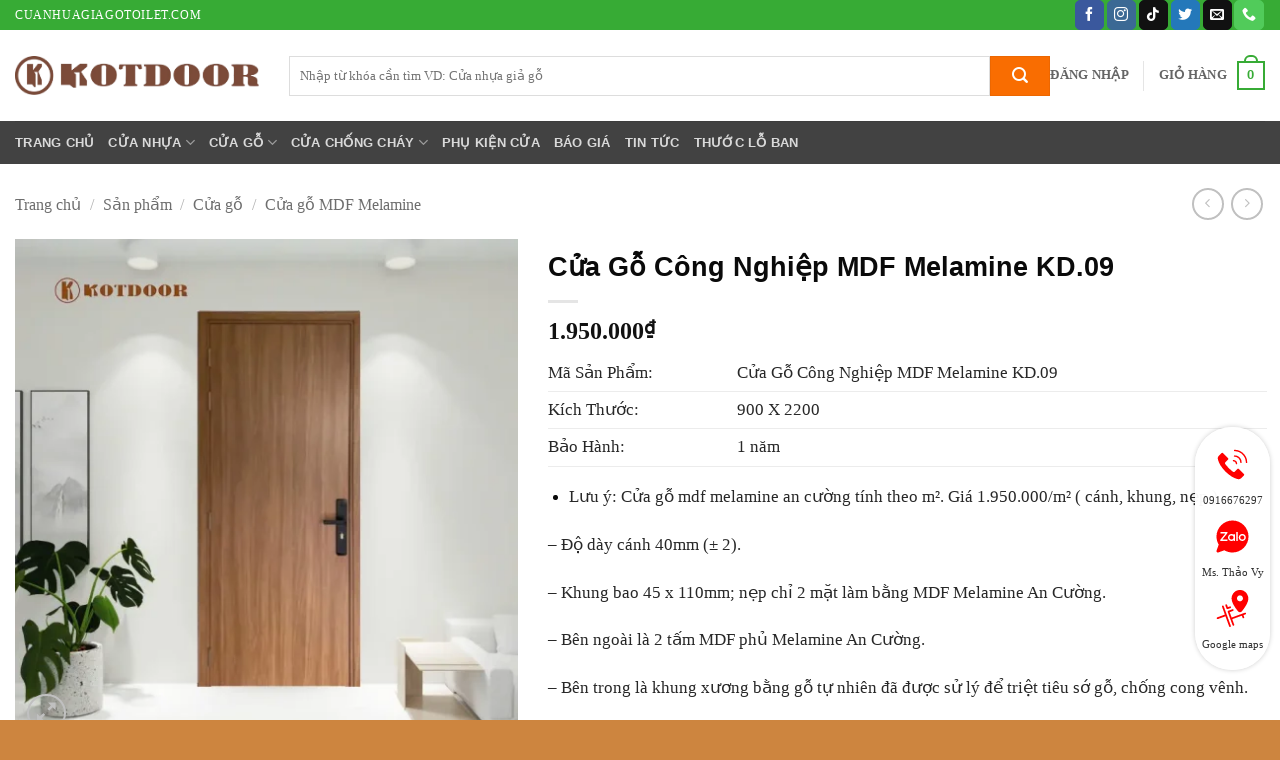

--- FILE ---
content_type: text/html; charset=UTF-8
request_url: https://cuanhuagiagotoilet.com/san-pham/cua-go-cong-nghiep-mdf-phu-melamine-kd-m1ngl/
body_size: 31194
content:
<!DOCTYPE html>
<html lang="vi" prefix="og: https://ogp.me/ns#" class="loading-site no-js">
<head><meta charset="UTF-8" /><script>if(navigator.userAgent.match(/MSIE|Internet Explorer/i)||navigator.userAgent.match(/Trident\/7\..*?rv:11/i)){var href=document.location.href;if(!href.match(/[?&]nowprocket/)){if(href.indexOf("?")==-1){if(href.indexOf("#")==-1){document.location.href=href+"?nowprocket=1"}else{document.location.href=href.replace("#","?nowprocket=1#")}}else{if(href.indexOf("#")==-1){document.location.href=href+"&nowprocket=1"}else{document.location.href=href.replace("#","&nowprocket=1#")}}}}</script><script>(()=>{class RocketLazyLoadScripts{constructor(){this.v="2.0.4",this.userEvents=["keydown","keyup","mousedown","mouseup","mousemove","mouseover","mouseout","touchmove","touchstart","touchend","touchcancel","wheel","click","dblclick","input"],this.attributeEvents=["onblur","onclick","oncontextmenu","ondblclick","onfocus","onmousedown","onmouseenter","onmouseleave","onmousemove","onmouseout","onmouseover","onmouseup","onmousewheel","onscroll","onsubmit"]}async t(){this.i(),this.o(),/iP(ad|hone)/.test(navigator.userAgent)&&this.h(),this.u(),this.l(this),this.m(),this.k(this),this.p(this),this._(),await Promise.all([this.R(),this.L()]),this.lastBreath=Date.now(),this.S(this),this.P(),this.D(),this.O(),this.M(),await this.C(this.delayedScripts.normal),await this.C(this.delayedScripts.defer),await this.C(this.delayedScripts.async),await this.T(),await this.F(),await this.j(),await this.A(),window.dispatchEvent(new Event("rocket-allScriptsLoaded")),this.everythingLoaded=!0,this.lastTouchEnd&&await new Promise(t=>setTimeout(t,500-Date.now()+this.lastTouchEnd)),this.I(),this.H(),this.U(),this.W()}i(){this.CSPIssue=sessionStorage.getItem("rocketCSPIssue"),document.addEventListener("securitypolicyviolation",t=>{this.CSPIssue||"script-src-elem"!==t.violatedDirective||"data"!==t.blockedURI||(this.CSPIssue=!0,sessionStorage.setItem("rocketCSPIssue",!0))},{isRocket:!0})}o(){window.addEventListener("pageshow",t=>{this.persisted=t.persisted,this.realWindowLoadedFired=!0},{isRocket:!0}),window.addEventListener("pagehide",()=>{this.onFirstUserAction=null},{isRocket:!0})}h(){let t;function e(e){t=e}window.addEventListener("touchstart",e,{isRocket:!0}),window.addEventListener("touchend",function i(o){o.changedTouches[0]&&t.changedTouches[0]&&Math.abs(o.changedTouches[0].pageX-t.changedTouches[0].pageX)<10&&Math.abs(o.changedTouches[0].pageY-t.changedTouches[0].pageY)<10&&o.timeStamp-t.timeStamp<200&&(window.removeEventListener("touchstart",e,{isRocket:!0}),window.removeEventListener("touchend",i,{isRocket:!0}),"INPUT"===o.target.tagName&&"text"===o.target.type||(o.target.dispatchEvent(new TouchEvent("touchend",{target:o.target,bubbles:!0})),o.target.dispatchEvent(new MouseEvent("mouseover",{target:o.target,bubbles:!0})),o.target.dispatchEvent(new PointerEvent("click",{target:o.target,bubbles:!0,cancelable:!0,detail:1,clientX:o.changedTouches[0].clientX,clientY:o.changedTouches[0].clientY})),event.preventDefault()))},{isRocket:!0})}q(t){this.userActionTriggered||("mousemove"!==t.type||this.firstMousemoveIgnored?"keyup"===t.type||"mouseover"===t.type||"mouseout"===t.type||(this.userActionTriggered=!0,this.onFirstUserAction&&this.onFirstUserAction()):this.firstMousemoveIgnored=!0),"click"===t.type&&t.preventDefault(),t.stopPropagation(),t.stopImmediatePropagation(),"touchstart"===this.lastEvent&&"touchend"===t.type&&(this.lastTouchEnd=Date.now()),"click"===t.type&&(this.lastTouchEnd=0),this.lastEvent=t.type,t.composedPath&&t.composedPath()[0].getRootNode()instanceof ShadowRoot&&(t.rocketTarget=t.composedPath()[0]),this.savedUserEvents.push(t)}u(){this.savedUserEvents=[],this.userEventHandler=this.q.bind(this),this.userEvents.forEach(t=>window.addEventListener(t,this.userEventHandler,{passive:!1,isRocket:!0})),document.addEventListener("visibilitychange",this.userEventHandler,{isRocket:!0})}U(){this.userEvents.forEach(t=>window.removeEventListener(t,this.userEventHandler,{passive:!1,isRocket:!0})),document.removeEventListener("visibilitychange",this.userEventHandler,{isRocket:!0}),this.savedUserEvents.forEach(t=>{(t.rocketTarget||t.target).dispatchEvent(new window[t.constructor.name](t.type,t))})}m(){const t="return false",e=Array.from(this.attributeEvents,t=>"data-rocket-"+t),i="["+this.attributeEvents.join("],[")+"]",o="[data-rocket-"+this.attributeEvents.join("],[data-rocket-")+"]",s=(e,i,o)=>{o&&o!==t&&(e.setAttribute("data-rocket-"+i,o),e["rocket"+i]=new Function("event",o),e.setAttribute(i,t))};new MutationObserver(t=>{for(const n of t)"attributes"===n.type&&(n.attributeName.startsWith("data-rocket-")||this.everythingLoaded?n.attributeName.startsWith("data-rocket-")&&this.everythingLoaded&&this.N(n.target,n.attributeName.substring(12)):s(n.target,n.attributeName,n.target.getAttribute(n.attributeName))),"childList"===n.type&&n.addedNodes.forEach(t=>{if(t.nodeType===Node.ELEMENT_NODE)if(this.everythingLoaded)for(const i of[t,...t.querySelectorAll(o)])for(const t of i.getAttributeNames())e.includes(t)&&this.N(i,t.substring(12));else for(const e of[t,...t.querySelectorAll(i)])for(const t of e.getAttributeNames())this.attributeEvents.includes(t)&&s(e,t,e.getAttribute(t))})}).observe(document,{subtree:!0,childList:!0,attributeFilter:[...this.attributeEvents,...e]})}I(){this.attributeEvents.forEach(t=>{document.querySelectorAll("[data-rocket-"+t+"]").forEach(e=>{this.N(e,t)})})}N(t,e){const i=t.getAttribute("data-rocket-"+e);i&&(t.setAttribute(e,i),t.removeAttribute("data-rocket-"+e))}k(t){Object.defineProperty(HTMLElement.prototype,"onclick",{get(){return this.rocketonclick||null},set(e){this.rocketonclick=e,this.setAttribute(t.everythingLoaded?"onclick":"data-rocket-onclick","this.rocketonclick(event)")}})}S(t){function e(e,i){let o=e[i];e[i]=null,Object.defineProperty(e,i,{get:()=>o,set(s){t.everythingLoaded?o=s:e["rocket"+i]=o=s}})}e(document,"onreadystatechange"),e(window,"onload"),e(window,"onpageshow");try{Object.defineProperty(document,"readyState",{get:()=>t.rocketReadyState,set(e){t.rocketReadyState=e},configurable:!0}),document.readyState="loading"}catch(t){console.log("WPRocket DJE readyState conflict, bypassing")}}l(t){this.originalAddEventListener=EventTarget.prototype.addEventListener,this.originalRemoveEventListener=EventTarget.prototype.removeEventListener,this.savedEventListeners=[],EventTarget.prototype.addEventListener=function(e,i,o){o&&o.isRocket||!t.B(e,this)&&!t.userEvents.includes(e)||t.B(e,this)&&!t.userActionTriggered||e.startsWith("rocket-")||t.everythingLoaded?t.originalAddEventListener.call(this,e,i,o):(t.savedEventListeners.push({target:this,remove:!1,type:e,func:i,options:o}),"mouseenter"!==e&&"mouseleave"!==e||t.originalAddEventListener.call(this,e,t.savedUserEvents.push,o))},EventTarget.prototype.removeEventListener=function(e,i,o){o&&o.isRocket||!t.B(e,this)&&!t.userEvents.includes(e)||t.B(e,this)&&!t.userActionTriggered||e.startsWith("rocket-")||t.everythingLoaded?t.originalRemoveEventListener.call(this,e,i,o):t.savedEventListeners.push({target:this,remove:!0,type:e,func:i,options:o})}}J(t,e){this.savedEventListeners=this.savedEventListeners.filter(i=>{let o=i.type,s=i.target||window;return e!==o||t!==s||(this.B(o,s)&&(i.type="rocket-"+o),this.$(i),!1)})}H(){EventTarget.prototype.addEventListener=this.originalAddEventListener,EventTarget.prototype.removeEventListener=this.originalRemoveEventListener,this.savedEventListeners.forEach(t=>this.$(t))}$(t){t.remove?this.originalRemoveEventListener.call(t.target,t.type,t.func,t.options):this.originalAddEventListener.call(t.target,t.type,t.func,t.options)}p(t){let e;function i(e){return t.everythingLoaded?e:e.split(" ").map(t=>"load"===t||t.startsWith("load.")?"rocket-jquery-load":t).join(" ")}function o(o){function s(e){const s=o.fn[e];o.fn[e]=o.fn.init.prototype[e]=function(){return this[0]===window&&t.userActionTriggered&&("string"==typeof arguments[0]||arguments[0]instanceof String?arguments[0]=i(arguments[0]):"object"==typeof arguments[0]&&Object.keys(arguments[0]).forEach(t=>{const e=arguments[0][t];delete arguments[0][t],arguments[0][i(t)]=e})),s.apply(this,arguments),this}}if(o&&o.fn&&!t.allJQueries.includes(o)){const e={DOMContentLoaded:[],"rocket-DOMContentLoaded":[]};for(const t in e)document.addEventListener(t,()=>{e[t].forEach(t=>t())},{isRocket:!0});o.fn.ready=o.fn.init.prototype.ready=function(i){function s(){parseInt(o.fn.jquery)>2?setTimeout(()=>i.bind(document)(o)):i.bind(document)(o)}return"function"==typeof i&&(t.realDomReadyFired?!t.userActionTriggered||t.fauxDomReadyFired?s():e["rocket-DOMContentLoaded"].push(s):e.DOMContentLoaded.push(s)),o([])},s("on"),s("one"),s("off"),t.allJQueries.push(o)}e=o}t.allJQueries=[],o(window.jQuery),Object.defineProperty(window,"jQuery",{get:()=>e,set(t){o(t)}})}P(){const t=new Map;document.write=document.writeln=function(e){const i=document.currentScript,o=document.createRange(),s=i.parentElement;let n=t.get(i);void 0===n&&(n=i.nextSibling,t.set(i,n));const c=document.createDocumentFragment();o.setStart(c,0),c.appendChild(o.createContextualFragment(e)),s.insertBefore(c,n)}}async R(){return new Promise(t=>{this.userActionTriggered?t():this.onFirstUserAction=t})}async L(){return new Promise(t=>{document.addEventListener("DOMContentLoaded",()=>{this.realDomReadyFired=!0,t()},{isRocket:!0})})}async j(){return this.realWindowLoadedFired?Promise.resolve():new Promise(t=>{window.addEventListener("load",t,{isRocket:!0})})}M(){this.pendingScripts=[];this.scriptsMutationObserver=new MutationObserver(t=>{for(const e of t)e.addedNodes.forEach(t=>{"SCRIPT"!==t.tagName||t.noModule||t.isWPRocket||this.pendingScripts.push({script:t,promise:new Promise(e=>{const i=()=>{const i=this.pendingScripts.findIndex(e=>e.script===t);i>=0&&this.pendingScripts.splice(i,1),e()};t.addEventListener("load",i,{isRocket:!0}),t.addEventListener("error",i,{isRocket:!0}),setTimeout(i,1e3)})})})}),this.scriptsMutationObserver.observe(document,{childList:!0,subtree:!0})}async F(){await this.X(),this.pendingScripts.length?(await this.pendingScripts[0].promise,await this.F()):this.scriptsMutationObserver.disconnect()}D(){this.delayedScripts={normal:[],async:[],defer:[]},document.querySelectorAll("script[type$=rocketlazyloadscript]").forEach(t=>{t.hasAttribute("data-rocket-src")?t.hasAttribute("async")&&!1!==t.async?this.delayedScripts.async.push(t):t.hasAttribute("defer")&&!1!==t.defer||"module"===t.getAttribute("data-rocket-type")?this.delayedScripts.defer.push(t):this.delayedScripts.normal.push(t):this.delayedScripts.normal.push(t)})}async _(){await this.L();let t=[];document.querySelectorAll("script[type$=rocketlazyloadscript][data-rocket-src]").forEach(e=>{let i=e.getAttribute("data-rocket-src");if(i&&!i.startsWith("data:")){i.startsWith("//")&&(i=location.protocol+i);try{const o=new URL(i).origin;o!==location.origin&&t.push({src:o,crossOrigin:e.crossOrigin||"module"===e.getAttribute("data-rocket-type")})}catch(t){}}}),t=[...new Map(t.map(t=>[JSON.stringify(t),t])).values()],this.Y(t,"preconnect")}async G(t){if(await this.K(),!0!==t.noModule||!("noModule"in HTMLScriptElement.prototype))return new Promise(e=>{let i;function o(){(i||t).setAttribute("data-rocket-status","executed"),e()}try{if(navigator.userAgent.includes("Firefox/")||""===navigator.vendor||this.CSPIssue)i=document.createElement("script"),[...t.attributes].forEach(t=>{let e=t.nodeName;"type"!==e&&("data-rocket-type"===e&&(e="type"),"data-rocket-src"===e&&(e="src"),i.setAttribute(e,t.nodeValue))}),t.text&&(i.text=t.text),t.nonce&&(i.nonce=t.nonce),i.hasAttribute("src")?(i.addEventListener("load",o,{isRocket:!0}),i.addEventListener("error",()=>{i.setAttribute("data-rocket-status","failed-network"),e()},{isRocket:!0}),setTimeout(()=>{i.isConnected||e()},1)):(i.text=t.text,o()),i.isWPRocket=!0,t.parentNode.replaceChild(i,t);else{const i=t.getAttribute("data-rocket-type"),s=t.getAttribute("data-rocket-src");i?(t.type=i,t.removeAttribute("data-rocket-type")):t.removeAttribute("type"),t.addEventListener("load",o,{isRocket:!0}),t.addEventListener("error",i=>{this.CSPIssue&&i.target.src.startsWith("data:")?(console.log("WPRocket: CSP fallback activated"),t.removeAttribute("src"),this.G(t).then(e)):(t.setAttribute("data-rocket-status","failed-network"),e())},{isRocket:!0}),s?(t.fetchPriority="high",t.removeAttribute("data-rocket-src"),t.src=s):t.src="data:text/javascript;base64,"+window.btoa(unescape(encodeURIComponent(t.text)))}}catch(i){t.setAttribute("data-rocket-status","failed-transform"),e()}});t.setAttribute("data-rocket-status","skipped")}async C(t){const e=t.shift();return e?(e.isConnected&&await this.G(e),this.C(t)):Promise.resolve()}O(){this.Y([...this.delayedScripts.normal,...this.delayedScripts.defer,...this.delayedScripts.async],"preload")}Y(t,e){this.trash=this.trash||[];let i=!0;var o=document.createDocumentFragment();t.forEach(t=>{const s=t.getAttribute&&t.getAttribute("data-rocket-src")||t.src;if(s&&!s.startsWith("data:")){const n=document.createElement("link");n.href=s,n.rel=e,"preconnect"!==e&&(n.as="script",n.fetchPriority=i?"high":"low"),t.getAttribute&&"module"===t.getAttribute("data-rocket-type")&&(n.crossOrigin=!0),t.crossOrigin&&(n.crossOrigin=t.crossOrigin),t.integrity&&(n.integrity=t.integrity),t.nonce&&(n.nonce=t.nonce),o.appendChild(n),this.trash.push(n),i=!1}}),document.head.appendChild(o)}W(){this.trash.forEach(t=>t.remove())}async T(){try{document.readyState="interactive"}catch(t){}this.fauxDomReadyFired=!0;try{await this.K(),this.J(document,"readystatechange"),document.dispatchEvent(new Event("rocket-readystatechange")),await this.K(),document.rocketonreadystatechange&&document.rocketonreadystatechange(),await this.K(),this.J(document,"DOMContentLoaded"),document.dispatchEvent(new Event("rocket-DOMContentLoaded")),await this.K(),this.J(window,"DOMContentLoaded"),window.dispatchEvent(new Event("rocket-DOMContentLoaded"))}catch(t){console.error(t)}}async A(){try{document.readyState="complete"}catch(t){}try{await this.K(),this.J(document,"readystatechange"),document.dispatchEvent(new Event("rocket-readystatechange")),await this.K(),document.rocketonreadystatechange&&document.rocketonreadystatechange(),await this.K(),this.J(window,"load"),window.dispatchEvent(new Event("rocket-load")),await this.K(),window.rocketonload&&window.rocketonload(),await this.K(),this.allJQueries.forEach(t=>t(window).trigger("rocket-jquery-load")),await this.K(),this.J(window,"pageshow");const t=new Event("rocket-pageshow");t.persisted=this.persisted,window.dispatchEvent(t),await this.K(),window.rocketonpageshow&&window.rocketonpageshow({persisted:this.persisted})}catch(t){console.error(t)}}async K(){Date.now()-this.lastBreath>45&&(await this.X(),this.lastBreath=Date.now())}async X(){return document.hidden?new Promise(t=>setTimeout(t)):new Promise(t=>requestAnimationFrame(t))}B(t,e){return e===document&&"readystatechange"===t||(e===document&&"DOMContentLoaded"===t||(e===window&&"DOMContentLoaded"===t||(e===window&&"load"===t||e===window&&"pageshow"===t)))}static run(){(new RocketLazyLoadScripts).t()}}RocketLazyLoadScripts.run()})();</script>
	
	<link rel="profile" href="http://gmpg.org/xfn/11" />
	<link rel="pingback" href="" />

	<script type="rocketlazyloadscript">(function(html){html.className = html.className.replace(/\bno-js\b/,'js')})(document.documentElement);</script>
<meta name="viewport" content="width=device-width, initial-scale=1" /><!-- Google tag (gtag.js) consent mode dataLayer added by Site Kit -->
<script type="text/javascript" id="google_gtagjs-js-consent-mode-data-layer">
/* <![CDATA[ */
window.dataLayer = window.dataLayer || [];function gtag(){dataLayer.push(arguments);}
gtag('consent', 'default', {"ad_personalization":"denied","ad_storage":"denied","ad_user_data":"denied","analytics_storage":"denied","functionality_storage":"denied","security_storage":"denied","personalization_storage":"denied","region":["AT","BE","BG","CH","CY","CZ","DE","DK","EE","ES","FI","FR","GB","GR","HR","HU","IE","IS","IT","LI","LT","LU","LV","MT","NL","NO","PL","PT","RO","SE","SI","SK"],"wait_for_update":500});
window._googlesitekitConsentCategoryMap = {"statistics":["analytics_storage"],"marketing":["ad_storage","ad_user_data","ad_personalization"],"functional":["functionality_storage","security_storage"],"preferences":["personalization_storage"]};
window._googlesitekitConsents = {"ad_personalization":"denied","ad_storage":"denied","ad_user_data":"denied","analytics_storage":"denied","functionality_storage":"denied","security_storage":"denied","personalization_storage":"denied","region":["AT","BE","BG","CH","CY","CZ","DE","DK","EE","ES","FI","FR","GB","GR","HR","HU","IE","IS","IT","LI","LT","LU","LV","MT","NL","NO","PL","PT","RO","SE","SI","SK"],"wait_for_update":500};
/* ]]> */
</script>
<!-- End Google tag (gtag.js) consent mode dataLayer added by Site Kit -->

<!-- Tối ưu hóa công cụ tìm kiếm bởi Rank Math PRO - https://rankmath.com/ -->
<title>Cửa Gỗ Công Nghiệp MDF Melamine KD.09 - Cửa Nhựa Giả Gỗ Toilet</title>
<meta name="description" content="Mã Sản Phẩm: Cửa Gỗ Công Nghiệp MDF Melamine KD.09 Kích Thước: 900 X 2200 Bảo Hành: 1 năm Lưu ý: Cửa gỗ mdf melamine an cường tính theo m². Giá 1.950.000/m² ( cánh, khung, nẹp ) – Độ dày cánh 40mm (± 2). – Khung bao 45 x 110mm; nẹp chỉ 2 mặt làm bằng MDF Melamine An Cường. – Bên ngoài là 2 tấm MDF phủ Melamine An Cường. – Bên trong là khung xương bằng gỗ tự nhiên đã được sử lý để triệt tiêu sớ gỗ, chống cong vênh."/>
<meta name="robots" content="index, follow, max-snippet:-1, max-video-preview:-1, max-image-preview:large"/>
<link rel="canonical" href="https://cuanhuagiagotoilet.com/san-pham/cua-go-cong-nghiep-mdf-phu-melamine-kd-m1ngl/" />
<meta property="og:locale" content="vi_VN" />
<meta property="og:type" content="product" />
<meta property="og:title" content="Cửa Gỗ Công Nghiệp MDF Melamine KD.09 - Cửa Nhựa Giả Gỗ Toilet" />
<meta property="og:description" content="Mã Sản Phẩm: Cửa Gỗ Công Nghiệp MDF Melamine KD.09 Kích Thước: 900 X 2200 Bảo Hành: 1 năm Lưu ý: Cửa gỗ mdf melamine an cường tính theo m². Giá 1.950.000/m² ( cánh, khung, nẹp ) – Độ dày cánh 40mm (± 2). – Khung bao 45 x 110mm; nẹp chỉ 2 mặt làm bằng MDF Melamine An Cường. – Bên ngoài là 2 tấm MDF phủ Melamine An Cường. – Bên trong là khung xương bằng gỗ tự nhiên đã được sử lý để triệt tiêu sớ gỗ, chống cong vênh." />
<meta property="og:url" content="https://cuanhuagiagotoilet.com/san-pham/cua-go-cong-nghiep-mdf-phu-melamine-kd-m1ngl/" />
<meta property="og:site_name" content="Cửa Nhựa Giả Gỗ Toilet" />
<meta property="og:updated_time" content="2024-10-31T10:17:44+07:00" />
<meta property="og:image" content="https://cuanhuagiagotoilet.com/wp-content/uploads/2021/04/z5942320618527_0f516898b15f10ef90fd8a106afad64f.webp" />
<meta property="og:image:secure_url" content="https://cuanhuagiagotoilet.com/wp-content/uploads/2021/04/z5942320618527_0f516898b15f10ef90fd8a106afad64f.webp" />
<meta property="og:image:width" content="800" />
<meta property="og:image:height" content="800" />
<meta property="og:image:alt" content="Cửa Gỗ Công Nghiệp MDF Melamine KD.09" />
<meta property="og:image:type" content="image/webp" />
<meta property="product:price:amount" content="1950000" />
<meta property="product:price:currency" content="VND" />
<meta property="product:availability" content="instock" />
<meta name="twitter:card" content="summary_large_image" />
<meta name="twitter:title" content="Cửa Gỗ Công Nghiệp MDF Melamine KD.09 - Cửa Nhựa Giả Gỗ Toilet" />
<meta name="twitter:description" content="Mã Sản Phẩm: Cửa Gỗ Công Nghiệp MDF Melamine KD.09 Kích Thước: 900 X 2200 Bảo Hành: 1 năm Lưu ý: Cửa gỗ mdf melamine an cường tính theo m². Giá 1.950.000/m² ( cánh, khung, nẹp ) – Độ dày cánh 40mm (± 2). – Khung bao 45 x 110mm; nẹp chỉ 2 mặt làm bằng MDF Melamine An Cường. – Bên ngoài là 2 tấm MDF phủ Melamine An Cường. – Bên trong là khung xương bằng gỗ tự nhiên đã được sử lý để triệt tiêu sớ gỗ, chống cong vênh." />
<meta name="twitter:image" content="https://cuanhuagiagotoilet.com/wp-content/uploads/2021/04/z5942320618527_0f516898b15f10ef90fd8a106afad64f.webp" />
<meta name="twitter:label1" content="Giá" />
<meta name="twitter:data1" content="1.950.000&#8363;" />
<meta name="twitter:label2" content="Tình trạng sẵn có" />
<meta name="twitter:data2" content="Còn hàng" />
<script type="application/ld+json" class="rank-math-schema-pro">{"@context":"https://schema.org","@graph":[{"@type":"Organization","@id":"https://cuanhuagiagotoilet.com/#organization","name":"C\u1eeda Nh\u1ef1a Gi\u1ea3 G\u1ed7 Toilet","url":"https://cuanhuagiagotoilet.com"},{"@type":"WebSite","@id":"https://cuanhuagiagotoilet.com/#website","url":"https://cuanhuagiagotoilet.com","name":"C\u1eeda Nh\u1ef1a Gi\u1ea3 G\u1ed7 Toilet","publisher":{"@id":"https://cuanhuagiagotoilet.com/#organization"},"inLanguage":"vi"},{"@type":"ImageObject","@id":"https://cuanhuagiagotoilet.com/wp-content/uploads/2021/04/z5942320618527_0f516898b15f10ef90fd8a106afad64f.webp","url":"https://cuanhuagiagotoilet.com/wp-content/uploads/2021/04/z5942320618527_0f516898b15f10ef90fd8a106afad64f.webp","width":"800","height":"800","caption":"C\u1eeda G\u1ed7 C\u00f4ng Nghi\u1ec7p MDF Melamine KD.09","inLanguage":"vi"},{"@type":"BreadcrumbList","@id":"https://cuanhuagiagotoilet.com/san-pham/cua-go-cong-nghiep-mdf-phu-melamine-kd-m1ngl/#breadcrumb","itemListElement":[{"@type":"ListItem","position":"1","item":{"@id":"http://cuanhuagiagotoilet.com","name":"Trang ch\u1ee7"}},{"@type":"ListItem","position":"2","item":{"@id":"https://cuanhuagiagotoilet.com/san-pham/","name":"S\u1ea3n ph\u1ea9m"}},{"@type":"ListItem","position":"3","item":{"@id":"https://cuanhuagiagotoilet.com/cua-go-mdf-melamine/","name":"C\u1eeda g\u1ed7 MDF Melamine"}},{"@type":"ListItem","position":"4","item":{"@id":"https://cuanhuagiagotoilet.com/san-pham/cua-go-cong-nghiep-mdf-phu-melamine-kd-m1ngl/","name":"C\u1eeda G\u1ed7 C\u00f4ng Nghi\u1ec7p MDF Melamine KD.09"}}]},{"@type":"ItemPage","@id":"https://cuanhuagiagotoilet.com/san-pham/cua-go-cong-nghiep-mdf-phu-melamine-kd-m1ngl/#webpage","url":"https://cuanhuagiagotoilet.com/san-pham/cua-go-cong-nghiep-mdf-phu-melamine-kd-m1ngl/","name":"C\u1eeda G\u1ed7 C\u00f4ng Nghi\u1ec7p MDF Melamine KD.09 - C\u1eeda Nh\u1ef1a Gi\u1ea3 G\u1ed7 Toilet","datePublished":"2021-04-09T15:19:08+07:00","dateModified":"2024-10-31T10:17:44+07:00","isPartOf":{"@id":"https://cuanhuagiagotoilet.com/#website"},"primaryImageOfPage":{"@id":"https://cuanhuagiagotoilet.com/wp-content/uploads/2021/04/z5942320618527_0f516898b15f10ef90fd8a106afad64f.webp"},"inLanguage":"vi","breadcrumb":{"@id":"https://cuanhuagiagotoilet.com/san-pham/cua-go-cong-nghiep-mdf-phu-melamine-kd-m1ngl/#breadcrumb"}},{"@type":"Product","name":"C\u1eeda G\u1ed7 C\u00f4ng Nghi\u1ec7p MDF Melamine KD.09 - C\u1eeda Nh\u1ef1a Gi\u1ea3 G\u1ed7 Toilet","description":"M\u00e3 S\u1ea3n Ph\u1ea9m: C\u1eeda G\u1ed7 C\u00f4ng Nghi\u1ec7p MDF Melamine KD.09 K\u00edch Th\u01b0\u1edbc: 900 X 2200 B\u1ea3o H\u00e0nh: 1 n\u0103m L\u01b0u \u00fd:\u00a0C\u1eeda g\u1ed7 mdf melamine an c\u01b0\u1eddng t\u00ednh theo m\u00b2. Gi\u00e1 1.950.000/m\u00b2 ( c\u00e1nh, khung, n\u1eb9p ) \u2013 \u0110\u00f4\u0323 da\u0300y c\u00e1nh 40mm (\u00b1 2). \u2013 Khung bao 45 x 110mm; n\u1eb9p ch\u1ec9 2 m\u1eb7t la\u0300m b\u1eb1ng MDF Melamine An C\u01b0\u1eddng. \u2013 B\u00ean ngo\u00e0i l\u00e0 2 t\u1ea5m MDF phu\u0309 Melamine An C\u01b0\u1eddng. \u2013 B\u00ean trong l\u00e0 khung x\u01b0\u01a1ng b\u0103\u0300ng g\u00f4\u0303 t\u01b0\u0323 nhi\u00ean \u0111a\u0303 \u0111\u01b0\u01a1\u0323c s\u01b0\u0309 ly\u0301 \u0111\u00ea\u0309 tri\u00ea\u0323t ti\u00eau s\u01a1\u0301 g\u00f4\u0303, ch\u00f4\u0301ng cong v\u00eanh.","category":"C\u1eeda g\u1ed7 &gt; C\u1eeda g\u1ed7 MDF Melamine","mainEntityOfPage":{"@id":"https://cuanhuagiagotoilet.com/san-pham/cua-go-cong-nghiep-mdf-phu-melamine-kd-m1ngl/#webpage"},"weight":{"@type":"QuantitativeValue","unitCode":"KGM","value":"30"},"height":{"@type":"QuantitativeValue","unitCode":"CMT","value":"2200"},"width":{"@type":"QuantitativeValue","unitCode":"CMT","value":"40"},"depth":{"@type":"QuantitativeValue","unitCode":"CMT","value":"900"},"image":[{"@type":"ImageObject","url":"https://cuanhuagiagotoilet.com/wp-content/uploads/2021/04/z5942320618527_0f516898b15f10ef90fd8a106afad64f.webp","height":"800","width":"800"}],"offers":{"@type":"Offer","price":"1950000","priceCurrency":"VND","priceValidUntil":"2027-12-31","availability":"https://schema.org/InStock","itemCondition":"NewCondition","url":"https://cuanhuagiagotoilet.com/san-pham/cua-go-cong-nghiep-mdf-phu-melamine-kd-m1ngl/","seller":{"@type":"Organization","@id":"https://cuanhuagiagotoilet.com/","name":"C\u1eeda Nh\u1ef1a Gi\u1ea3 G\u1ed7 Toilet","url":"https://cuanhuagiagotoilet.com","logo":""}},"@id":"https://cuanhuagiagotoilet.com/san-pham/cua-go-cong-nghiep-mdf-phu-melamine-kd-m1ngl/#richSnippet"}]}</script>
<!-- /Plugin SEO WordPress Rank Math -->

<link rel='dns-prefetch' href='//www.googletagmanager.com' />

<link rel='prefetch' href='https://cuanhuagiagotoilet.com/wp-content/themes/flatsome/assets/js/flatsome.js?ver=e2eddd6c228105dac048' />
<link rel='prefetch' href='https://cuanhuagiagotoilet.com/wp-content/themes/flatsome/assets/js/chunk.slider.js?ver=3.20.3' />
<link rel='prefetch' href='https://cuanhuagiagotoilet.com/wp-content/themes/flatsome/assets/js/chunk.popups.js?ver=3.20.3' />
<link rel='prefetch' href='https://cuanhuagiagotoilet.com/wp-content/themes/flatsome/assets/js/chunk.tooltips.js?ver=3.20.3' />
<link rel='prefetch' href='https://cuanhuagiagotoilet.com/wp-content/themes/flatsome/assets/js/woocommerce.js?ver=1c9be63d628ff7c3ff4c' />
<link rel="alternate" type="application/rss+xml" title="Dòng thông tin Cửa Nhựa Giả Gỗ Toilet &raquo;" href="https://cuanhuagiagotoilet.com/feed/" />
<link rel="alternate" type="application/rss+xml" title="Cửa Nhựa Giả Gỗ Toilet &raquo; Dòng bình luận" href="https://cuanhuagiagotoilet.com/comments/feed/" />
<link rel="alternate" title="oNhúng (JSON)" type="application/json+oembed" href="https://cuanhuagiagotoilet.com/wp-json/oembed/1.0/embed?url=https%3A%2F%2Fcuanhuagiagotoilet.com%2Fsan-pham%2Fcua-go-cong-nghiep-mdf-phu-melamine-kd-m1ngl%2F" />
<link rel="alternate" title="oNhúng (XML)" type="text/xml+oembed" href="https://cuanhuagiagotoilet.com/wp-json/oembed/1.0/embed?url=https%3A%2F%2Fcuanhuagiagotoilet.com%2Fsan-pham%2Fcua-go-cong-nghiep-mdf-phu-melamine-kd-m1ngl%2F&#038;format=xml" />
<style id='wp-img-auto-sizes-contain-inline-css' type='text/css'>
img:is([sizes=auto i],[sizes^="auto," i]){contain-intrinsic-size:3000px 1500px}
/*# sourceURL=wp-img-auto-sizes-contain-inline-css */
</style>
<link data-minify="1" rel='stylesheet' id='chat-css-css' href='https://cuanhuagiagotoilet.com/wp-content/cache/min/1/wp-content/plugins/foxtool/link/chat/foxchat.css?ver=1765900083' type='text/css' media='all' />
<link rel='stylesheet' id='kk-star-ratings-css' href='https://cuanhuagiagotoilet.com/wp-content/plugins/kk-star-ratings/src/core/public/css/kk-star-ratings.min.css' type='text/css' media='all' />
<link rel='stylesheet' id='photoswipe-css' href='https://cuanhuagiagotoilet.com/wp-content/plugins/woocommerce/assets/css/photoswipe/photoswipe.min.css' type='text/css' media='all' />
<link rel='stylesheet' id='photoswipe-default-skin-css' href='https://cuanhuagiagotoilet.com/wp-content/plugins/woocommerce/assets/css/photoswipe/default-skin/default-skin.min.css' type='text/css' media='all' />
<style id='woocommerce-inline-inline-css' type='text/css'>
.woocommerce form .form-row .required { visibility: visible; }
/*# sourceURL=woocommerce-inline-inline-css */
</style>
<link data-minify="1" rel='stylesheet' id='flatsome-main-css' href='https://cuanhuagiagotoilet.com/wp-content/cache/min/1/wp-content/themes/flatsome/assets/css/flatsome.css?ver=1765900083' type='text/css' media='all' />
<style id='flatsome-main-inline-css' type='text/css'>
@font-face {
				font-family: "fl-icons";
				font-display: block;
				src: url(https://cuanhuagiagotoilet.com/wp-content/themes/flatsome/assets/css/icons/fl-icons.eot?v=3.20.3);
				src:
					url(https://cuanhuagiagotoilet.com/wp-content/themes/flatsome/assets/css/icons/fl-icons.eot#iefix?v=3.20.3) format("embedded-opentype"),
					url(https://cuanhuagiagotoilet.com/wp-content/themes/flatsome/assets/css/icons/fl-icons.woff2?v=3.20.3) format("woff2"),
					url(https://cuanhuagiagotoilet.com/wp-content/themes/flatsome/assets/css/icons/fl-icons.ttf?v=3.20.3) format("truetype"),
					url(https://cuanhuagiagotoilet.com/wp-content/themes/flatsome/assets/css/icons/fl-icons.woff?v=3.20.3) format("woff"),
					url(https://cuanhuagiagotoilet.com/wp-content/themes/flatsome/assets/css/icons/fl-icons.svg?v=3.20.3#fl-icons) format("svg");
			}
/*# sourceURL=flatsome-main-inline-css */
</style>
<link data-minify="1" rel='stylesheet' id='flatsome-shop-css' href='https://cuanhuagiagotoilet.com/wp-content/cache/min/1/wp-content/themes/flatsome/assets/css/flatsome-shop.css?ver=1765900084' type='text/css' media='all' />
<script type="text/javascript" defer='defer' src="https://cuanhuagiagotoilet.com/wp-content/plugins/foxtool/link/smooth-scroll.min.js" id="smooth-scroll-js"></script>
<script type="text/javascript" src="https://cuanhuagiagotoilet.com/wp-includes/js/jquery/jquery.min.js" id="jquery-core-js"></script>
<script data-minify="1" type="text/javascript" defer='defer' src="https://cuanhuagiagotoilet.com/wp-content/cache/min/1/wp-content/plugins/foxtool/link/index.js?ver=1765900084" id="index-ft-js"></script>
<script type="text/javascript" defer='defer' src="https://cuanhuagiagotoilet.com/wp-content/plugins/woocommerce/assets/js/jquery-blockui/jquery.blockUI.min.js" id="wc-jquery-blockui-js" data-wp-strategy="defer"></script>
<script type="text/javascript" id="wc-add-to-cart-js-extra">
/* <![CDATA[ */
var wc_add_to_cart_params = {"ajax_url":"/wp-admin/admin-ajax.php","wc_ajax_url":"/?wc-ajax=%%endpoint%%","i18n_view_cart":"Xem gi\u1ecf h\u00e0ng","cart_url":"https://cuanhuagiagotoilet.com/gio-hang/","is_cart":"","cart_redirect_after_add":"no"};
//# sourceURL=wc-add-to-cart-js-extra
/* ]]> */
</script>
<script type="text/javascript" defer='defer' src="https://cuanhuagiagotoilet.com/wp-content/plugins/woocommerce/assets/js/frontend/add-to-cart.min.js" id="wc-add-to-cart-js" defer="defer" data-wp-strategy="defer"></script>
<script type="text/javascript" defer='defer' src="https://cuanhuagiagotoilet.com/wp-content/plugins/woocommerce/assets/js/photoswipe/photoswipe.min.js" id="wc-photoswipe-js" defer="defer" data-wp-strategy="defer"></script>
<script type="text/javascript" defer='defer' src="https://cuanhuagiagotoilet.com/wp-content/plugins/woocommerce/assets/js/photoswipe/photoswipe-ui-default.min.js" id="wc-photoswipe-ui-default-js" defer="defer" data-wp-strategy="defer"></script>
<script type="text/javascript" id="wc-single-product-js-extra">
/* <![CDATA[ */
var wc_single_product_params = {"i18n_required_rating_text":"Vui l\u00f2ng ch\u1ecdn m\u1ed9t m\u1ee9c \u0111\u00e1nh gi\u00e1","i18n_rating_options":["1 tr\u00ean 5 sao","2 tr\u00ean 5 sao","3 tr\u00ean 5 sao","4 tr\u00ean 5 sao","5 tr\u00ean 5 sao"],"i18n_product_gallery_trigger_text":"Xem th\u01b0 vi\u1ec7n \u1ea3nh to\u00e0n m\u00e0n h\u00ecnh","review_rating_required":"yes","flexslider":{"rtl":false,"animation":"slide","smoothHeight":true,"directionNav":false,"controlNav":"thumbnails","slideshow":false,"animationSpeed":500,"animationLoop":false,"allowOneSlide":false},"zoom_enabled":"","zoom_options":[],"photoswipe_enabled":"1","photoswipe_options":{"shareEl":false,"closeOnScroll":false,"history":false,"hideAnimationDuration":0,"showAnimationDuration":0},"flexslider_enabled":""};
//# sourceURL=wc-single-product-js-extra
/* ]]> */
</script>
<script type="text/javascript" defer='defer' src="https://cuanhuagiagotoilet.com/wp-content/plugins/woocommerce/assets/js/frontend/single-product.min.js" id="wc-single-product-js" defer="defer" data-wp-strategy="defer"></script>
<script type="text/javascript" defer='defer' src="https://cuanhuagiagotoilet.com/wp-content/plugins/woocommerce/assets/js/js-cookie/js.cookie.min.js" id="wc-js-cookie-js" data-wp-strategy="defer"></script>
<link rel="https://api.w.org/" href="https://cuanhuagiagotoilet.com/wp-json/" /><link rel="alternate" title="JSON" type="application/json" href="https://cuanhuagiagotoilet.com/wp-json/wp/v2/product/761" /><link rel='shortlink' href='https://cuanhuagiagotoilet.com/?p=761' />
<meta name="generator" content="Site Kit by Google 1.168.0" />
<!-- This website runs the Product Feed PRO for WooCommerce by AdTribes.io plugin - version woocommercesea_option_installed_version -->
<style>.woocommerce-product-gallery{ opacity: 1 !important; }</style><meta name="google-site-verification" content="bgjuASDEGnTRIsZfd-hiitcck0vyAPVL3OcwbY0G9f8" />	<noscript><style>.woocommerce-product-gallery{ opacity: 1 !important; }</style></noscript>
	<link rel="icon" href="https://cuanhuagiagotoilet.com/wp-content/uploads/2025/04/cropped-LOGOKOTDOORMOINHAT-removebg-preview-32x32.webp" sizes="32x32" />
<link rel="icon" href="https://cuanhuagiagotoilet.com/wp-content/uploads/2025/04/cropped-LOGOKOTDOORMOINHAT-removebg-preview-192x192.webp" sizes="192x192" />
<link rel="apple-touch-icon" href="https://cuanhuagiagotoilet.com/wp-content/uploads/2025/04/cropped-LOGOKOTDOORMOINHAT-removebg-preview-180x180.webp" />
<meta name="msapplication-TileImage" content="https://cuanhuagiagotoilet.com/wp-content/uploads/2025/04/cropped-LOGOKOTDOORMOINHAT-removebg-preview-270x270.webp" />
<style id="custom-css" type="text/css">:root {--primary-color: #37ab35;--fs-color-primary: #37ab35;--fs-color-secondary: #f96d01;--fs-color-success: #37ab35;--fs-color-alert: #c90100;--fs-color-base: #0a0a0a;--fs-experimental-link-color: #0a0a0a;--fs-experimental-link-color-hover: #37ab35;}.tooltipster-base {--tooltip-color: #fff;--tooltip-bg-color: #000;}.off-canvas-right .mfp-content, .off-canvas-left .mfp-content {--drawer-width: 300px;}.off-canvas .mfp-content.off-canvas-cart {--drawer-width: 360px;}.container-width, .full-width .ubermenu-nav, .container, .row{max-width: 1340px}.row.row-collapse{max-width: 1310px}.row.row-small{max-width: 1332.5px}.row.row-large{max-width: 1370px}.header-main{height: 91px}#logo img{max-height: 91px}#logo{width:244px;}#logo img{padding:3px 0;}.header-bottom{min-height: 43px}.header-top{min-height: 30px}.transparent .header-main{height: 30px}.transparent #logo img{max-height: 30px}.has-transparent + .page-title:first-of-type,.has-transparent + #main > .page-title,.has-transparent + #main > div > .page-title,.has-transparent + #main .page-header-wrapper:first-of-type .page-title{padding-top: 110px;}.header.show-on-scroll,.stuck .header-main{height:70px!important}.stuck #logo img{max-height: 70px!important}.search-form{ width: 100%;}.header-bg-color {background-color: rgba(255,255,255,0.9)}.header-bottom {background-color: #424242}.top-bar-nav > li > a{line-height: 16px }.header-main .nav > li > a{line-height: 11px }.stuck .header-main .nav > li > a{line-height: 50px }.header-bottom-nav > li > a{line-height: 23px }@media (max-width: 549px) {.header-main{height: 70px}#logo img{max-height: 70px}}.nav-dropdown{font-size:100%}h1,h2,h3,h4,h5,h6,.heading-font{color: #0a0a0a;}body{font-size: 100%;}@media screen and (max-width: 549px){body{font-size: 100%;}}body{font-family: -apple-system, BlinkMacSystemFont, "Segoe UI", Roboto, Oxygen-Sans, Ubuntu, Cantarell, "Helvetica Neue", sans-serif;}body {font-weight: 400;font-style: normal;}.nav > li > a {font-family: -apple-system, BlinkMacSystemFont, "Segoe UI", Roboto, Oxygen-Sans, Ubuntu, Cantarell, "Helvetica Neue", sans-serif;}.mobile-sidebar-levels-2 .nav > li > ul > li > a {font-family: -apple-system, BlinkMacSystemFont, "Segoe UI", Roboto, Oxygen-Sans, Ubuntu, Cantarell, "Helvetica Neue", sans-serif;}.nav > li > a,.mobile-sidebar-levels-2 .nav > li > ul > li > a {font-weight: 700;font-style: normal;}h1,h2,h3,h4,h5,h6,.heading-font, .off-canvas-center .nav-sidebar.nav-vertical > li > a{font-family: -apple-system, BlinkMacSystemFont, "Segoe UI", Roboto, Oxygen-Sans, Ubuntu, Cantarell, "Helvetica Neue", sans-serif;}h1,h2,h3,h4,h5,h6,.heading-font,.banner h1,.banner h2 {font-weight: 700;font-style: normal;}.alt-font{font-family: -apple-system, BlinkMacSystemFont, "Segoe UI", Roboto, Oxygen-Sans, Ubuntu, Cantarell, "Helvetica Neue", sans-serif;}.alt-font {font-weight: 400!important;font-style: normal!important;}.breadcrumbs{text-transform: none;}.header:not(.transparent) .top-bar-nav > li > a {color: #000000;}.shop-page-title.featured-title .title-bg{ background-image: url(https://cuanhuagiagotoilet.com/wp-content/uploads/2021/04/z5942320618527_0f516898b15f10ef90fd8a106afad64f.webp)!important;}@media screen and (min-width: 550px){.products .box-vertical .box-image{min-width: 247px!important;width: 247px!important;}}.absolute-footer, html{background-color: #cd853f}.page-title-small + main .product-container > .row{padding-top:0;}.header-vertical-menu__opener{height: 52px}.header-vertical-menu__opener {width: 239px}.header-vertical-menu__fly-out {width: 239px}.header-vertical-menu__opener{background-color: #3b70ed}.header-vertical-menu__fly-out{background-color: #ce0707}.nav-vertical-fly-out > li + li {border-top-width: 1px; border-top-style: solid;}/* Custom CSS */.section-title-normal {margin-bottom: 20px;border-bottom: 0;border-radius: 5px;}.section-title-normal b {display: none;}.section-title b {background-color: white;}.section-title-normal span {margin-right: 15px;background: #37ab35;padding-bottom: 0;border-bottom: 0;margin-bottom: 0;margin-top: -1px;font-size: 17px;color: white!important;padding: 13px;font-weight: normal;}.section-title span {text-transform: uppercase;}.hdevvn-show-cats {background: none !important;}.hdevvn-show-cats {padding-left: 0 !important;padding-right: 0 !important;}span.hdevvn-show-cats li {display: block;width: auto;float: left;margin: 0 8px;}span.hdevvn-show-cats li a {font-size: 13px;color: black;text-transform: none;font-weight: 400;margin-right: 0!important;padding-left: 0px;}.section-title a {font-size: 13px;margin-left: auto;color: #37ab35;margin-right: 10px;font-weight: normal;}.section-title-normal {border-top: 3px solid #37ab35;background: #f2f2f2;}.section-title-bold {border-bottom: 2px solid #e55d12;}.section-title-bold span {margin-bottom: -2px;border: none;padding: 6px 10px 6px 0;font-size: 17px;border-bottom: 2px solid #ce0707;color: #37ab35;}.footer_hotline {width: 100%;margin-top: 20px;display: flex;align-items: center;justify-content: center;}.footer_hotline > p:first-child {margin-left: 0px;}.footer_hotline p {border-radius: 3px;background-color: #02873e;color: #ffffff;width: 40%;height: 45px;line-height: 45px;text-align: center;font-size: 14px;font-family: Roboto;margin: 0px 3.5px;}.footer_hotline p a {font-size: 18px;color: #ffffff;font-weight: bold;}.footer_hotline p a:hover {color: rgb(255 0 0);}p.name.product-title a {overflow: hidden;text-overflow: ellipsis;display: -webkit-box;-webkit-box-orient: vertical;-webkit-line-clamp: 2;height: 60px;}.header-main .searchform .button.icon {width: 60px;height: 40px;}.header-search-form-wrapper input {height: 40px;font-size: 13px;box-shadow: none;}b, strong {font-weight: normal;}/* Custom CSS Mobile */@media (max-width: 549px){.hdevvn-show-cats {display: none;}}.label-new.menu-item > a:after{content:"Mới";}.label-hot.menu-item > a:after{content:"Nổi bật";}.label-sale.menu-item > a:after{content:"Giảm giá";}.label-popular.menu-item > a:after{content:"Phổ biến";}</style>		<style type="text/css" id="wp-custom-css">
			*{
	font-family: Times New Roman
}


.section-title-normal span.section-title-main:before{
    content: '';
    display: block;
    line-height: 40px;
    background: #ad6e5a;
    width: 15px;
    height: 40px;
    position: absolute;
    top: 10px;
    right: 0;
    margin-right: -13px;
    transform: skewX(14deg);
    border-radius: 0 0px 0 0;
}
.section-title-normal span.section-title-main:after{
    content: '';
    display: block;
    line-height: 40px;
    background: #7b4a3b;
    width: 18px;
    height: 40px;
    position: absolute;
    top: 0;
    right: 0;
    margin-right: -7px;
    transform: skewX(21deg);
    border-radius: 0 5px 0 0;
}
.section-title-normal {
    overflow: hidden;
    border-bottom: 3px solid #7b4a3b !important;
}

.header-main .html_top_right_text .item span{
    font-size: 14px;
    font-weight: normal;
    color: black;
}
.header-main .html_top_right_text .item{
    border: solid 1px #ddd;
    border-radius: 0px;
    height: 62px;
    display: block;
    float: left;
    margin-left: 15px;
    padding: 5px 25px;
    position: relative;
}

.header-main .html_top_right_text  .item .fa {
    padding-right: 0px;
    position: absolute;
    width: 40px;
    height: 40px;
    display: block;
    border: solid 1px #ddd;
    left: -20px;
    top: 9px;
    border-radius: 50%;
    line-height: 40px;
	  transform: rotate(45deg);
    text-align: center;
    font-size: 28px;
    color: #1435C3;
    background: #fff;
}
.header-main li a img {
    height: 25px !important;
    width: auto;
    margin-bottom: 5px;
}

.services-top  {
    color: white;
    padding-right: 10px;
}
.section-title-normal span.section-title-main {
          text-transform: uppercase;
          font-size: 20px;
          line-height: 26px;
          background: #7b4a3b;
          color: #fff;
          border-radius: 5px 5px 0 0;
          padding: 6px 20px;
          font-weight: bold;
          position: relative;
          margin-right: 20px;
}

.header-main .html_top_right_text .hotline b {
    display: block;
    color: brown;
    font-size: 20px;
}

		</style>
		<style id="kirki-inline-styles"></style><link data-minify="1" rel='stylesheet' id='wc-blocks-style-css' href='https://cuanhuagiagotoilet.com/wp-content/cache/min/1/wp-content/plugins/woocommerce/assets/client/blocks/wc-blocks.css?ver=1765900084' type='text/css' media='all' />
<meta name="generator" content="WP Rocket 3.20.2" data-wpr-features="wpr_delay_js wpr_minify_js wpr_cache_webp wpr_minify_css wpr_host_fonts_locally wpr_desktop" /></head>

<body class="wp-singular product-template-default single single-product postid-761 wp-theme-flatsome wp-child-theme-cuanhuatoilet theme-flatsome woocommerce woocommerce-page woocommerce-no-js lightbox nav-dropdown-has-arrow nav-dropdown-has-shadow nav-dropdown-has-border">


<a class="skip-link screen-reader-text" href="#main">Bỏ qua nội dung</a>

<div data-rocket-location-hash="99bb46786fd5bd31bcd7bdc067ad247a" id="wrapper">

	
	<header data-rocket-location-hash="454383c8efc962e3d281307f00a03f1a" id="header" class="header ">
		<div data-rocket-location-hash="d53b06ca13945ed03e70ba4a94347bcf" class="header-wrapper">
			<div id="top-bar" class="header-top hide-for-sticky nav-dark">
    <div class="flex-row container">
      <div class="flex-col hide-for-medium flex-left">
          <ul class="nav nav-left medium-nav-center nav-small  nav-divided">
              <li class="html custom html_topbar_left"><strong class="uppercase">cuanhuagiagotoilet.com</strong></li>          </ul>
      </div>

      <div class="flex-col hide-for-medium flex-center">
          <ul class="nav nav-center nav-small  nav-divided">
                        </ul>
      </div>

      <div class="flex-col hide-for-medium flex-right">
         <ul class="nav top-bar-nav nav-right nav-small  nav-divided">
              <li class="html header-social-icons ml-0">
	<div class="social-icons follow-icons" ><a href="https://www.facebook.com/profile.php?id=61558755384849" target="_blank" data-label="Facebook" class="icon primary button round tooltip facebook" title="Theo dõi trên Facebook" aria-label="Theo dõi trên Facebook" rel="noopener nofollow"><i class="icon-facebook" aria-hidden="true"></i></a><a href="http://url" target="_blank" data-label="Instagram" class="icon primary button round tooltip instagram" title="Theo dõi trên Instagram" aria-label="Theo dõi trên Instagram" rel="noopener nofollow"><i class="icon-instagram" aria-hidden="true"></i></a><a href="https://www.tiktok.com/@cuagocongnghiepkotdoor" target="_blank" data-label="TikTok" class="icon primary button round tooltip tiktok" title="Theo dõi trên TikTok" aria-label="Theo dõi trên TikTok" rel="noopener nofollow"><i class="icon-tiktok" aria-hidden="true"></i></a><a href="http://url" data-label="Twitter" target="_blank" class="icon primary button round tooltip twitter" title="Theo dõi trên Twitter" aria-label="Theo dõi trên Twitter" rel="noopener nofollow"><i class="icon-twitter" aria-hidden="true"></i></a><a href="mailto:Hoangkotdoor@gmail.com" data-label="E-mail" target="_blank" class="icon primary button round tooltip email" title="Gửi email cho chúng tôi" aria-label="Gửi email cho chúng tôi" rel="nofollow noopener"><i class="icon-envelop" aria-hidden="true"></i></a><a href="tel:0916676297" data-label="Phone" target="_blank" class="icon primary button round tooltip phone" title="Gọi cho chúng tôi" aria-label="Gọi cho chúng tôi" rel="nofollow noopener"><i class="icon-phone" aria-hidden="true"></i></a></div></li>
          </ul>
      </div>

            <div class="flex-col show-for-medium flex-grow">
          <ul class="nav nav-center nav-small mobile-nav  nav-divided">
              <li class="html custom html_topbar_left"><strong class="uppercase">cuanhuagiagotoilet.com</strong></li>          </ul>
      </div>
      
    </div>
</div>
<div id="masthead" class="header-main hide-for-sticky">
      <div class="header-inner flex-row container logo-left medium-logo-center" role="navigation">

          <!-- Logo -->
          <div id="logo" class="flex-col logo">
            
<!-- Header logo -->
<a href="https://cuanhuagiagotoilet.com/" title="Cửa Nhựa Giả Gỗ Toilet - Kotdoor" rel="home">
		<img width="1125" height="178" src="https://cuanhuagiagotoilet.com/wp-content/uploads/2025/04/LOGOKOTDOORMOINHAT-removebg-preview.webp" class="header_logo header-logo" alt="Cửa Nhựa Giả Gỗ Toilet"/><img  width="1125" height="178" src="https://cuanhuagiagotoilet.com/wp-content/uploads/2025/04/LOGOKOTDOORMOINHAT-removebg-preview.webp" class="header-logo-dark" alt="Cửa Nhựa Giả Gỗ Toilet"/></a>
          </div>

          <!-- Mobile Left Elements -->
          <div class="flex-col show-for-medium flex-left">
            <ul class="mobile-nav nav nav-left ">
              <li class="nav-icon has-icon">
	<div class="header-button">		<a href="#" class="icon button circle is-outline is-small" data-open="#main-menu" data-pos="left" data-bg="main-menu-overlay" role="button" aria-label="Menu" aria-controls="main-menu" aria-expanded="false" aria-haspopup="dialog" data-flatsome-role-button>
			<i class="icon-menu" aria-hidden="true"></i>					</a>
	 </div> </li>
            </ul>
          </div>

          <!-- Left Elements -->
          <div class="flex-col hide-for-medium flex-left
            flex-grow">
            <ul class="header-nav header-nav-main nav nav-left  nav-uppercase" >
              <li class="header-search-form search-form html relative has-icon">
	<div class="header-search-form-wrapper">
		<div class="searchform-wrapper ux-search-box relative is-normal"><form role="search" method="get" class="searchform" action="https://cuanhuagiagotoilet.com/">
	<div class="flex-row relative">
						<div class="flex-col flex-grow">
			<label class="screen-reader-text" for="woocommerce-product-search-field-0">Tìm kiếm:</label>
			<input type="search" id="woocommerce-product-search-field-0" class="search-field mb-0" placeholder="Nhập từ khóa cần tìm VD: Cửa nhựa giả gỗ" value="" name="s" />
			<input type="hidden" name="post_type" value="product" />
					</div>
		<div class="flex-col">
			<button type="submit" value="Tìm kiếm" class="ux-search-submit submit-button secondary button  icon mb-0" aria-label="Gửi">
				<i class="icon-search" aria-hidden="true"></i>			</button>
		</div>
	</div>
	<div class="live-search-results text-left z-top"></div>
</form>
</div>	</div>
</li>
            </ul>
          </div>

          <!-- Right Elements -->
          <div class="flex-col hide-for-medium flex-right">
            <ul class="header-nav header-nav-main nav nav-right  nav-uppercase">
              
<li class="account-item has-icon">

	<a href="https://cuanhuagiagotoilet.com/tai-khoan/" class="nav-top-link nav-top-not-logged-in is-small" title="Đăng nhập" role="button" data-open="#login-form-popup" aria-controls="login-form-popup" aria-expanded="false" aria-haspopup="dialog" data-flatsome-role-button>
					<span>
			Đăng nhập			</span>
				</a>




</li>
<li class="header-divider"></li><li class="cart-item has-icon has-dropdown">

<a href="https://cuanhuagiagotoilet.com/gio-hang/" class="header-cart-link nav-top-link is-small" title="Giỏ hàng" aria-label="Xem giỏ hàng" aria-expanded="false" aria-haspopup="true" role="button" data-flatsome-role-button>

<span class="header-cart-title">
   Giỏ hàng     </span>

    <span class="cart-icon image-icon">
    <strong>0</strong>
  </span>
  </a>

 <ul class="nav-dropdown nav-dropdown-simple">
    <li class="html widget_shopping_cart">
      <div class="widget_shopping_cart_content">
        

	<div class="ux-mini-cart-empty flex flex-row-col text-center pt pb">
				<div class="ux-mini-cart-empty-icon">
			<svg aria-hidden="true" xmlns="http://www.w3.org/2000/svg" viewBox="0 0 17 19" style="opacity:.1;height:80px;">
				<path d="M8.5 0C6.7 0 5.3 1.2 5.3 2.7v2H2.1c-.3 0-.6.3-.7.7L0 18.2c0 .4.2.8.6.8h15.7c.4 0 .7-.3.7-.7v-.1L15.6 5.4c0-.3-.3-.6-.7-.6h-3.2v-2c0-1.6-1.4-2.8-3.2-2.8zM6.7 2.7c0-.8.8-1.4 1.8-1.4s1.8.6 1.8 1.4v2H6.7v-2zm7.5 3.4 1.3 11.5h-14L2.8 6.1h2.5v1.4c0 .4.3.7.7.7.4 0 .7-.3.7-.7V6.1h3.5v1.4c0 .4.3.7.7.7s.7-.3.7-.7V6.1h2.6z" fill-rule="evenodd" clip-rule="evenodd" fill="currentColor"></path>
			</svg>
		</div>
				<p class="woocommerce-mini-cart__empty-message empty">Chưa có sản phẩm trong giỏ hàng.</p>
					<p class="return-to-shop">
				<a class="button primary wc-backward" href="https://cuanhuagiagotoilet.com/san-pham/">
					Quay trở lại cửa hàng				</a>
			</p>
				</div>


      </div>
    </li>
     </ul>

</li>
            </ul>
          </div>

          <!-- Mobile Right Elements -->
          <div class="flex-col show-for-medium flex-right">
            <ul class="mobile-nav nav nav-right ">
              <li class="cart-item has-icon">


		<a href="https://cuanhuagiagotoilet.com/gio-hang/" class="header-cart-link nav-top-link is-small off-canvas-toggle" title="Giỏ hàng" aria-label="Xem giỏ hàng" aria-expanded="false" aria-haspopup="dialog" role="button" data-open="#cart-popup" data-class="off-canvas-cart" data-pos="right" aria-controls="cart-popup" data-flatsome-role-button>

    <span class="cart-icon image-icon">
    <strong>0</strong>
  </span>
  </a>


  <!-- Cart Sidebar Popup -->
  <div id="cart-popup" class="mfp-hide">
  <div class="cart-popup-inner inner-padding cart-popup-inner--sticky">
      <div class="cart-popup-title text-center">
          <span class="heading-font uppercase">Giỏ hàng</span>
          <div class="is-divider"></div>
      </div>
	  <div class="widget_shopping_cart">
		  <div class="widget_shopping_cart_content">
			  

	<div class="ux-mini-cart-empty flex flex-row-col text-center pt pb">
				<div class="ux-mini-cart-empty-icon">
			<svg aria-hidden="true" xmlns="http://www.w3.org/2000/svg" viewBox="0 0 17 19" style="opacity:.1;height:80px;">
				<path d="M8.5 0C6.7 0 5.3 1.2 5.3 2.7v2H2.1c-.3 0-.6.3-.7.7L0 18.2c0 .4.2.8.6.8h15.7c.4 0 .7-.3.7-.7v-.1L15.6 5.4c0-.3-.3-.6-.7-.6h-3.2v-2c0-1.6-1.4-2.8-3.2-2.8zM6.7 2.7c0-.8.8-1.4 1.8-1.4s1.8.6 1.8 1.4v2H6.7v-2zm7.5 3.4 1.3 11.5h-14L2.8 6.1h2.5v1.4c0 .4.3.7.7.7.4 0 .7-.3.7-.7V6.1h3.5v1.4c0 .4.3.7.7.7s.7-.3.7-.7V6.1h2.6z" fill-rule="evenodd" clip-rule="evenodd" fill="currentColor"></path>
			</svg>
		</div>
				<p class="woocommerce-mini-cart__empty-message empty">Chưa có sản phẩm trong giỏ hàng.</p>
					<p class="return-to-shop">
				<a class="button primary wc-backward" href="https://cuanhuagiagotoilet.com/san-pham/">
					Quay trở lại cửa hàng				</a>
			</p>
				</div>


		  </div>
	  </div>
               </div>
  </div>

</li>
            </ul>
          </div>

      </div>

            <div class="container"><div class="top-divider full-width"></div></div>
      </div>
<div id="wide-nav" class="header-bottom wide-nav hide-for-sticky nav-dark hide-for-medium">
    <div class="flex-row container">

                        <div class="flex-col hide-for-medium flex-left">
                <ul class="nav header-nav header-bottom-nav nav-left  nav-uppercase">
                    <li id="menu-item-4591" class="menu-item menu-item-type-post_type menu-item-object-page menu-item-4591 menu-item-design-default"><a href="https://cuanhuagiagotoilet.com/trang-chu/" class="nav-top-link">Trang chủ</a></li>
<li id="menu-item-971" class="menu-item menu-item-type-taxonomy menu-item-object-product_cat menu-item-has-children menu-item-971 menu-item-design-default has-dropdown"><a href="https://cuanhuagiagotoilet.com/cua-nhua/" class="nav-top-link" aria-expanded="false" aria-haspopup="menu">Cửa nhựa<i class="icon-angle-down" aria-hidden="true"></i></a>
<ul class="sub-menu nav-dropdown nav-dropdown-simple">
	<li id="menu-item-972" class="menu-item menu-item-type-taxonomy menu-item-object-product_cat menu-item-972"><a href="https://cuanhuagiagotoilet.com/cua-nhua-abs-han-quoc/">Cửa nhựa ABS Hàn Quốc</a></li>
	<li id="menu-item-973" class="menu-item menu-item-type-taxonomy menu-item-object-product_cat menu-item-973"><a href="https://cuanhuagiagotoilet.com/cua-nhua-dai-loan/">Cửa nhựa Đài Loan</a></li>
	<li id="menu-item-974" class="menu-item menu-item-type-taxonomy menu-item-object-product_cat menu-item-974"><a href="https://cuanhuagiagotoilet.com/cua-nhua-go-composite/">Cửa nhựa gỗ Composite</a></li>
	<li id="menu-item-975" class="menu-item menu-item-type-taxonomy menu-item-object-product_cat menu-item-975"><a href="https://cuanhuagiagotoilet.com/cua-nhua-go-sungyu/">Cửa nhựa gỗ sungyu</a></li>
</ul>
</li>
<li id="menu-item-963" class="menu-item menu-item-type-taxonomy menu-item-object-product_cat current-product-ancestor menu-item-has-children menu-item-963 menu-item-design-default has-dropdown"><a href="https://cuanhuagiagotoilet.com/cua-go/" class="nav-top-link" aria-expanded="false" aria-haspopup="menu">Cửa gỗ<i class="icon-angle-down" aria-hidden="true"></i></a>
<ul class="sub-menu nav-dropdown nav-dropdown-simple">
	<li id="menu-item-964" class="menu-item menu-item-type-taxonomy menu-item-object-product_cat menu-item-964"><a href="https://cuanhuagiagotoilet.com/cua-go-cong-nghiep-hdf/">Cửa gỗ công nghiệp HDF</a></li>
	<li id="menu-item-965" class="menu-item menu-item-type-taxonomy menu-item-object-product_cat menu-item-965"><a href="https://cuanhuagiagotoilet.com/cua-go-cong-nghiep-hdf-veneer/">Cửa gỗ công nghiệp HDF Veneer</a></li>
	<li id="menu-item-966" class="menu-item menu-item-type-taxonomy menu-item-object-product_cat menu-item-966"><a href="https://cuanhuagiagotoilet.com/cua-go-cong-nghiep-mdf-veneer/">Cửa gỗ công nghiệp MDF Veneer</a></li>
	<li id="menu-item-967" class="menu-item menu-item-type-taxonomy menu-item-object-product_cat menu-item-967"><a href="https://cuanhuagiagotoilet.com/cua-go-mdf-laminate/">Cửa gỗ MDF Laminate</a></li>
	<li id="menu-item-968" class="menu-item menu-item-type-taxonomy menu-item-object-product_cat current-product-ancestor current-menu-parent current-product-parent menu-item-968 active"><a href="https://cuanhuagiagotoilet.com/cua-go-mdf-melamine/">Cửa gỗ MDF Melamine</a></li>
	<li id="menu-item-969" class="menu-item menu-item-type-taxonomy menu-item-object-product_cat menu-item-969"><a href="https://cuanhuagiagotoilet.com/cua-go-mdf-phu-pvc/">Cửa gỗ MDF Phủ PVC</a></li>
	<li id="menu-item-970" class="menu-item menu-item-type-taxonomy menu-item-object-product_cat menu-item-970"><a href="https://cuanhuagiagotoilet.com/cua-go-tu-nhien/">Cửa gỗ tự nhiên</a></li>
</ul>
</li>
<li id="menu-item-960" class="menu-item menu-item-type-taxonomy menu-item-object-product_cat menu-item-has-children menu-item-960 menu-item-design-default has-dropdown"><a href="https://cuanhuagiagotoilet.com/cua-chong-chay/" class="nav-top-link" aria-expanded="false" aria-haspopup="menu">Cửa chống cháy<i class="icon-angle-down" aria-hidden="true"></i></a>
<ul class="sub-menu nav-dropdown nav-dropdown-simple">
	<li id="menu-item-961" class="menu-item menu-item-type-taxonomy menu-item-object-product_cat menu-item-961"><a href="https://cuanhuagiagotoilet.com/cua-go-chong-chay/">Cửa gỗ chống cháy</a></li>
	<li id="menu-item-962" class="menu-item menu-item-type-taxonomy menu-item-object-product_cat menu-item-962"><a href="https://cuanhuagiagotoilet.com/cua-thep-chong-chay/">Cửa thép chống cháy</a></li>
</ul>
</li>
<li id="menu-item-980" class="menu-item menu-item-type-taxonomy menu-item-object-product_cat menu-item-980 menu-item-design-default"><a href="https://cuanhuagiagotoilet.com/phu-kien-cua/" class="nav-top-link">PHỤ KIỆN CỬA</a></li>
<li id="menu-item-4349" class="menu-item menu-item-type-taxonomy menu-item-object-category menu-item-4349 menu-item-design-default"><a href="https://cuanhuagiagotoilet.com/category/bao-gia/" class="nav-top-link">Báo giá</a></li>
<li id="menu-item-4350" class="menu-item menu-item-type-taxonomy menu-item-object-category menu-item-4350 menu-item-design-default"><a href="https://cuanhuagiagotoilet.com/category/tin-tuc/" class="nav-top-link">Tin tức</a></li>
<li id="menu-item-4351" class="menu-item menu-item-type-post_type menu-item-object-page menu-item-4351 menu-item-design-default"><a href="https://cuanhuagiagotoilet.com/thuoc-lo-ban/" class="nav-top-link">Thước lỗ ban</a></li>
                </ul>
            </div>
            
            
                        <div class="flex-col hide-for-medium flex-right flex-grow">
              <ul class="nav header-nav header-bottom-nav nav-right  nav-uppercase">
                                 </ul>
            </div>
            
            
    </div>
</div>

<div class="header-bg-container fill"><div class="header-bg-image fill"></div><div class="header-bg-color fill"></div></div>		</div>
	</header>

	<div data-rocket-location-hash="e82bcc60a2ba0da998b147e322e14167" class="page-title shop-page-title product-page-title">
	<div data-rocket-location-hash="e4d8b15ffd0da826ba46cadb5e51c9ee" class="page-title-inner flex-row medium-flex-wrap container">
	  <div class="flex-col flex-grow medium-text-center">
	  		<div class="is-medium">
	<nav class="woocommerce-breadcrumb breadcrumbs " aria-label="Breadcrumb"><a href="https://cuanhuagiagotoilet.com">Trang chủ</a> <span class="divider">&#47;</span> <a href="https://cuanhuagiagotoilet.com/san-pham/">Sản phẩm</a> <span class="divider">&#47;</span> <a href="https://cuanhuagiagotoilet.com/cua-go/">Cửa gỗ</a> <span class="divider">&#47;</span> <a href="https://cuanhuagiagotoilet.com/cua-go-mdf-melamine/">Cửa gỗ MDF Melamine</a></nav></div>
	  </div>

	   <div class="flex-col medium-text-center">
		   	<ul class="next-prev-thumbs is-small ">         <li class="prod-dropdown has-dropdown">
               <a href="https://cuanhuagiagotoilet.com/san-pham/cua-go-cong-nghiep-mdf-phu-melamine-kd-m1nr2/" rel="next" class="button icon is-outline circle" aria-label="Next product">
                  <i class="icon-angle-left" aria-hidden="true"></i>              </a>
              <div class="nav-dropdown">
                <a title="Cửa Gỗ Công Nghiệp MDF Melamine KD.12" href="https://cuanhuagiagotoilet.com/san-pham/cua-go-cong-nghiep-mdf-phu-melamine-kd-m1nr2/">
                <img width="100" height="100" src="https://cuanhuagiagotoilet.com/wp-content/uploads/2021/04/z5942320668947_3fbb54a6146ebc4c3bdb77d7eadf4da6-100x100.webp" class="attachment-woocommerce_gallery_thumbnail size-woocommerce_gallery_thumbnail wp-post-image" alt="Cửa Gỗ Công Nghiệp MDF Melamine KD.12" decoding="async" srcset="https://cuanhuagiagotoilet.com/wp-content/uploads/2021/04/z5942320668947_3fbb54a6146ebc4c3bdb77d7eadf4da6-100x100.webp 100w, https://cuanhuagiagotoilet.com/wp-content/uploads/2021/04/z5942320668947_3fbb54a6146ebc4c3bdb77d7eadf4da6-510x510.webp 510w, https://cuanhuagiagotoilet.com/wp-content/uploads/2021/04/z5942320668947_3fbb54a6146ebc4c3bdb77d7eadf4da6.webp 800w" sizes="(max-width: 100px) 100vw, 100px" /></a>
              </div>
          </li>
               <li class="prod-dropdown has-dropdown">
               <a href="https://cuanhuagiagotoilet.com/san-pham/cua-go-cong-nghiep-mdf-phu-melamine-kd-mm2/" rel="previous" class="button icon is-outline circle" aria-label="Previous product">
                  <i class="icon-angle-right" aria-hidden="true"></i>              </a>
              <div class="nav-dropdown">
                  <a title="Cửa Gỗ Công Nghiệp MDF Melamine KD.24" href="https://cuanhuagiagotoilet.com/san-pham/cua-go-cong-nghiep-mdf-phu-melamine-kd-mm2/">
                  <img width="100" height="100" src="https://cuanhuagiagotoilet.com/wp-content/uploads/2021/04/z5942320986751_ceff5ccfa8c8f09743e46a8320ceddeb-100x100.webp" class="attachment-woocommerce_gallery_thumbnail size-woocommerce_gallery_thumbnail wp-post-image" alt="Cửa Gỗ Công Nghiệp MDF Melamine KD.24" decoding="async" srcset="https://cuanhuagiagotoilet.com/wp-content/uploads/2021/04/z5942320986751_ceff5ccfa8c8f09743e46a8320ceddeb-100x100.webp 100w, https://cuanhuagiagotoilet.com/wp-content/uploads/2021/04/z5942320986751_ceff5ccfa8c8f09743e46a8320ceddeb-510x510.webp 510w, https://cuanhuagiagotoilet.com/wp-content/uploads/2021/04/z5942320986751_ceff5ccfa8c8f09743e46a8320ceddeb.webp 800w" sizes="(max-width: 100px) 100vw, 100px" /></a>
              </div>
          </li>
      </ul>	   </div>
	</div>
</div>

	<main data-rocket-location-hash="e0884d68e2bf39b371c4f129ac377dbd" id="main" class="">

	<div data-rocket-location-hash="771bb900f32d4d1dd14bb4589d95c141" class="shop-container">

		
			<div class="container">
	<div data-rocket-location-hash="10586626b72423b808197abe65dc2715" class="woocommerce-notices-wrapper"></div></div>
<div id="product-761" class="product type-product post-761 status-publish first instock product_cat-cua-go-mdf-melamine product_tag-cua-go-cong-nghiep product_tag-cua-go-cong-nghiep-ho-chi-minh product_tag-cua-go-cong-nghiep-thu-duc product_tag-gia-cua-go-cong-nghiep has-post-thumbnail shipping-taxable purchasable product-type-simple">
	<div class="product-container">
  <div class="product-main">
    <div class="row content-row mb-0">

    	<div class="product-gallery col large-5">
						
<div class="product-images relative mb-half has-hover woocommerce-product-gallery woocommerce-product-gallery--with-images woocommerce-product-gallery--columns-4 images" data-columns="4">

  <div class="badge-container is-larger absolute left top z-1">

</div>

  <div class="image-tools absolute top show-on-hover right z-3">
      </div>

  <div class="woocommerce-product-gallery__wrapper product-gallery-slider slider slider-nav-small mb-half"
        data-flickity-options='{
                "cellAlign": "center",
                "wrapAround": true,
                "autoPlay": false,
                "prevNextButtons":true,
                "adaptiveHeight": true,
                "imagesLoaded": true,
                "lazyLoad": 1,
                "dragThreshold" : 15,
                "pageDots": false,
                "rightToLeft": false       }'>
    <div data-thumb="https://cuanhuagiagotoilet.com/wp-content/uploads/2021/04/z5942320618527_0f516898b15f10ef90fd8a106afad64f-100x100.webp" data-thumb-alt="Cửa Gỗ Công Nghiệp MDF Melamine KD.09" data-thumb-srcset="https://cuanhuagiagotoilet.com/wp-content/uploads/2021/04/z5942320618527_0f516898b15f10ef90fd8a106afad64f-100x100.webp 100w, https://cuanhuagiagotoilet.com/wp-content/uploads/2021/04/z5942320618527_0f516898b15f10ef90fd8a106afad64f-510x510.webp 510w, https://cuanhuagiagotoilet.com/wp-content/uploads/2021/04/z5942320618527_0f516898b15f10ef90fd8a106afad64f.webp 800w"  data-thumb-sizes="(max-width: 100px) 100vw, 100px" class="woocommerce-product-gallery__image slide first"><a href="https://cuanhuagiagotoilet.com/wp-content/uploads/2021/04/z5942320618527_0f516898b15f10ef90fd8a106afad64f.webp"><img width="510" height="510" src="https://cuanhuagiagotoilet.com/wp-content/uploads/2021/04/z5942320618527_0f516898b15f10ef90fd8a106afad64f-510x510.webp" class="wp-post-image ux-skip-lazy" alt="Cửa Gỗ Công Nghiệp MDF Melamine KD.09" data-caption="Cửa Gỗ Công Nghiệp MDF Melamine KD.09" data-src="https://cuanhuagiagotoilet.com/wp-content/uploads/2021/04/z5942320618527_0f516898b15f10ef90fd8a106afad64f.webp" data-large_image="https://cuanhuagiagotoilet.com/wp-content/uploads/2021/04/z5942320618527_0f516898b15f10ef90fd8a106afad64f.webp" data-large_image_width="800" data-large_image_height="800" decoding="async" fetchpriority="high" srcset="https://cuanhuagiagotoilet.com/wp-content/uploads/2021/04/z5942320618527_0f516898b15f10ef90fd8a106afad64f-510x510.webp 510w, https://cuanhuagiagotoilet.com/wp-content/uploads/2021/04/z5942320618527_0f516898b15f10ef90fd8a106afad64f-100x100.webp 100w, https://cuanhuagiagotoilet.com/wp-content/uploads/2021/04/z5942320618527_0f516898b15f10ef90fd8a106afad64f.webp 800w" sizes="(max-width: 510px) 100vw, 510px" /></a></div>  </div>

  <div class="image-tools absolute bottom left z-3">
    <a role="button" href="#product-zoom" class="zoom-button button is-outline circle icon tooltip hide-for-small" title="Phóng to" aria-label="Phóng to" data-flatsome-role-button><i class="icon-expand" aria-hidden="true"></i></a>  </div>
</div>

			    	</div>

    	<div class="product-info summary col-fit col entry-summary product-summary text-left form-minimal">

    		<h1 class="product-title product_title entry-title">
	Cửa Gỗ Công Nghiệp MDF Melamine KD.09</h1>

	<div class="is-divider small"></div>
<div class="price-wrapper">
	<p class="price product-page-price ">
  <span class="woocommerce-Price-amount amount"><bdi>1.950.000<span class="woocommerce-Price-currencySymbol">&#8363;</span></bdi></span></p>
</div>
<div class="product-short-description">
	<div class="wph_thetips">
<table style="width: 100.399%; height: 105px;">
<tbody class="chitiet1">
<tr style="height: 34px;">
<td class="chitiet0" style="width: 25.0627%; height: 34px;"><span style="font-family: 'times new roman', times, serif; font-size: 17px; color: #282828;">Mã Sản Phẩm:</span></td>
<td style="width: 305.263%; height: 34px;"><span style="font-family: 'times new roman', times, serif; font-size: 17px; color: #282828;">Cửa Gỗ Công Nghiệp MDF Melamine KD.09</span></td>
</tr>
<tr style="height: 33px;">
<td class="chitiet0" style="width: 25.0627%; height: 33px;"><span style="font-family: 'times new roman', times, serif; font-size: 17px; color: #282828;">Kích Thước:</span></td>
<td style="width: 305.263%; height: 33px;"><span style="font-family: 'times new roman', times, serif; font-size: 17px; color: #282828;">900 X 2200</span></td>
</tr>
<tr style="height: 38px;">
<td class="chitiet0" style="width: 25.0627%; height: 38px;"><span style="font-family: 'times new roman', times, serif; font-size: 17px; color: #282828;">Bảo Hành:</span></td>
<td style="width: 305.263%; height: 38px;"><span style="font-family: 'times new roman', times, serif; font-size: 17px; color: #282828;">1 năm</span></td>
</tr>
</tbody>
</table>
</div>
<div class="product-short-description">
<ul>
<li><span style="font-family: 'times new roman', times, serif; font-size: 17px; color: #282828;"><strong>Lưu ý:</strong> Cửa gỗ mdf melamine an cường tính theo m². Giá 1.950.000/m² ( cánh, khung, nẹp )</span></li>
</ul>
<p><span style="font-family: 'times new roman', times, serif; font-size: 17px; color: #282828;">– Độ dày cánh 40mm (± 2).</span></p>
<p><span style="font-family: 'times new roman', times, serif; font-size: 17px; color: #282828;">– Khung bao 45 x 110mm; nẹp chỉ 2 mặt làm bằng MDF Melamine An Cường.</span></p>
<p><span style="font-family: 'times new roman', times, serif; font-size: 17px; color: #282828;">– Bên ngoài là 2 tấm MDF phủ Melamine An Cường.</span></p>
<p><span style="font-family: 'times new roman', times, serif; font-size: 17px; color: #282828;">– Bên trong là khung xương bằng gỗ tự nhiên đã được sử lý để triệt tiêu sớ gỗ, chống cong vênh.</span></p>
</div>
</div>
 
	
	<form class="cart" action="https://cuanhuagiagotoilet.com/san-pham/cua-go-cong-nghiep-mdf-phu-melamine-kd-m1ngl/" method="post" enctype='multipart/form-data'>
		
			<div class="ux-quantity quantity buttons_added form-minimal">
		<input type="button" value="-" class="ux-quantity__button ux-quantity__button--minus button minus is-form" aria-label="Giảm số lượng Cửa Gỗ Công Nghiệp MDF Melamine KD.09">				<label class="screen-reader-text" for="quantity_697268062218d">Cửa Gỗ Công Nghiệp MDF Melamine KD.09 số lượng</label>
		<input
			type="number"
						id="quantity_697268062218d"
			class="input-text qty text"
			name="quantity"
			value="1"
			aria-label="Số lượng sản phẩm"
						min="1"
			max=""
							step="1"
				placeholder=""
				inputmode="numeric"
				autocomplete="off"
					/>
				<input type="button" value="+" class="ux-quantity__button ux-quantity__button--plus button plus is-form" aria-label="Tăng số lượng Cửa Gỗ Công Nghiệp MDF Melamine KD.09">	</div>
	
		<button type="submit" name="add-to-cart" value="761" class="single_add_to_cart_button button alt">Đặt hàng</button>

		 
   <style>
 
       .devvn-quickbuy button.single_add_to_cart_button.loading:after {
 
           display: none;
 
       }
 
       .devvn-quickbuy button.single_add_to_cart_button.button.alt.loading {
 
           color: #fff;
 
           pointer-events: none !important;
 
       }
 
       .devvn-quickbuy button.buy_now_button {
 
           position: relative;
 
           color: rgba(255,255,255,0.05);
 
       }
 
       .devvn-quickbuy button.buy_now_button:after {
 
           animation: spin 500ms infinite linear;
 
           border: 2px solid #fff;
 
           border-radius: 32px;
 
           border-right-color: transparent !important;
 
           border-top-color: transparent !important;
 
           content: "";
 
           display: block;
 
           height: 16px;
 
           top: 50%;
 
           margin-top: -8px;
 
           left: 50%;
 
           margin-left: -8px;
 
           position: absolute;
 
           width: 16px;
 
       }
 
   </style>
 
   <button type="button" class="button buy_now_button">
 
       Mua ngay 
   </button>
 
   <input type="hidden" name="is_buy_now" class="is_buy_now" value="0" autocomplete="off"/>
 
   <script type="rocketlazyloadscript">
 
       jQuery(document).ready(function(){
 
           jQuery('body').on('click', '.buy_now_button', function(e){
 
               e.preventDefault();
 
               var thisParent = jQuery(this).parents('form.cart');
 
               if(jQuery('.single_add_to_cart_button', thisParent).hasClass('disabled')) {
 
                   jQuery('.single_add_to_cart_button', thisParent).trigger('click');
 
                   return false;
 
               }
 
               thisParent.addClass('devvn-quickbuy');
 
               jQuery('.is_buy_now', thisParent).val('1');
 
               jQuery('.single_add_to_cart_button', thisParent).trigger('click');
 
           });
 
       });
 
   </script>
 
   	</form>

	
<div class="product_meta">

	
	
	<span class="posted_in">Danh mục: <a href="https://cuanhuagiagotoilet.com/cua-go-mdf-melamine/" rel="tag">Cửa gỗ MDF Melamine</a></span>
	<span class="tagged_as">Thẻ: <a href="https://cuanhuagiagotoilet.com/tu-khoa-sp/cu%cc%89a-go%cc%83-cong-nghie%cc%a3p/" rel="tag">cửa gỗ công nghiệp</a>, <a href="https://cuanhuagiagotoilet.com/tu-khoa-sp/cu%cc%89a-go%cc%83-cong-nghie%cc%a3p-ho-chi-minh/" rel="tag">cửa gỗ công nghiệp hồ chí minh</a>, <a href="https://cuanhuagiagotoilet.com/tu-khoa-sp/cu%cc%89a-go%cc%83-cong-nghie%cc%a3p-thu%cc%89-duc/" rel="tag">cửa gỗ công nghiệp thủ đức</a>, <a href="https://cuanhuagiagotoilet.com/tu-khoa-sp/gia-cua-go-cong-nghiep/" rel="tag">giá cửa gỗ công nghiệp</a></span>
	
</div>
<div class="social-icons share-icons share-row relative icon-style-outline" ><a href="whatsapp://send?text=C%E1%BB%ADa%20G%E1%BB%97%20C%C3%B4ng%20Nghi%E1%BB%87p%20MDF%20Melamine%20KD.09 - https://cuanhuagiagotoilet.com/san-pham/cua-go-cong-nghiep-mdf-phu-melamine-kd-m1ngl/" data-action="share/whatsapp/share" class="icon button circle is-outline tooltip whatsapp show-for-medium" title="Chia sẻ trên WhatsApp" aria-label="Chia sẻ trên WhatsApp"><i class="icon-whatsapp" aria-hidden="true"></i></a><a href="https://www.facebook.com/sharer.php?u=https://cuanhuagiagotoilet.com/san-pham/cua-go-cong-nghiep-mdf-phu-melamine-kd-m1ngl/" data-label="Facebook" onclick="window.open(this.href,this.title,'width=500,height=500,top=300px,left=300px'); return false;" target="_blank" class="icon button circle is-outline tooltip facebook" title="Chia sẻ trên Facebook" aria-label="Chia sẻ trên Facebook" rel="noopener nofollow"><i class="icon-facebook" aria-hidden="true"></i></a><a href="https://twitter.com/share?url=https://cuanhuagiagotoilet.com/san-pham/cua-go-cong-nghiep-mdf-phu-melamine-kd-m1ngl/" onclick="window.open(this.href,this.title,'width=500,height=500,top=300px,left=300px'); return false;" target="_blank" class="icon button circle is-outline tooltip twitter" title="Chia sẻ trên Twitter" aria-label="Chia sẻ trên Twitter" rel="noopener nofollow"><i class="icon-twitter" aria-hidden="true"></i></a><a href="mailto:?subject=C%E1%BB%ADa%20G%E1%BB%97%20C%C3%B4ng%20Nghi%E1%BB%87p%20MDF%20Melamine%20KD.09&body=Xem%20n%C3%A0y%3A%20https%3A%2F%2Fcuanhuagiagotoilet.com%2Fsan-pham%2Fcua-go-cong-nghiep-mdf-phu-melamine-kd-m1ngl%2F" class="icon button circle is-outline tooltip email" title="Gửi email cho bạn bè" aria-label="Gửi email cho bạn bè" rel="nofollow"><i class="icon-envelop" aria-hidden="true"></i></a><a href="https://pinterest.com/pin/create/button?url=https://cuanhuagiagotoilet.com/san-pham/cua-go-cong-nghiep-mdf-phu-melamine-kd-m1ngl/&media=https://cuanhuagiagotoilet.com/wp-content/uploads/2021/04/z5942320618527_0f516898b15f10ef90fd8a106afad64f.webp&description=C%E1%BB%ADa%20G%E1%BB%97%20C%C3%B4ng%20Nghi%E1%BB%87p%20MDF%20Melamine%20KD.09" onclick="window.open(this.href,this.title,'width=500,height=500,top=300px,left=300px'); return false;" target="_blank" class="icon button circle is-outline tooltip pinterest" title="Ghim trên Pinterest" aria-label="Ghim trên Pinterest" rel="noopener nofollow"><i class="icon-pinterest" aria-hidden="true"></i></a><a href="https://www.linkedin.com/shareArticle?mini=true&url=https://cuanhuagiagotoilet.com/san-pham/cua-go-cong-nghiep-mdf-phu-melamine-kd-m1ngl/&title=C%E1%BB%ADa%20G%E1%BB%97%20C%C3%B4ng%20Nghi%E1%BB%87p%20MDF%20Melamine%20KD.09" onclick="window.open(this.href,this.title,'width=500,height=500,top=300px,left=300px'); return false;" target="_blank" class="icon button circle is-outline tooltip linkedin" title="Chia sẻ trên LinkedIn" aria-label="Chia sẻ trên LinkedIn" rel="noopener nofollow"><i class="icon-linkedin" aria-hidden="true"></i></a></div>
    	</div>

    	<div id="product-sidebar" class="mfp-hide">
    		<div class="sidebar-inner">
    			    		</div>
    	</div>

    </div>
  </div>

  <div class="product-footer">
  	<div class="container">
    		
	<div class="woocommerce-tabs wc-tabs-wrapper container tabbed-content">
		<ul class="tabs wc-tabs product-tabs small-nav-collapse nav nav-uppercase nav-tabs nav-normal nav-left" role="tablist">
							<li role="presentation" class="description_tab active" id="tab-title-description">
					<a href="#tab-description" role="tab" aria-selected="true" aria-controls="tab-description">
						Mô tả					</a>
				</li>
											<li role="presentation" class="additional_information_tab " id="tab-title-additional_information">
					<a href="#tab-additional_information" role="tab" aria-selected="false" aria-controls="tab-additional_information" tabindex="-1">
						Thông tin bổ sung					</a>
				</li>
									</ul>
		<div class="tab-panels">
							<div class="woocommerce-Tabs-panel woocommerce-Tabs-panel--description panel entry-content active" id="tab-description" role="tabpanel" aria-labelledby="tab-title-description">
										



<div class="kk-star-ratings kksr-auto kksr-align-left kksr-valign-top"
    data-payload='{&quot;align&quot;:&quot;left&quot;,&quot;id&quot;:&quot;761&quot;,&quot;slug&quot;:&quot;default&quot;,&quot;valign&quot;:&quot;top&quot;,&quot;ignore&quot;:&quot;&quot;,&quot;reference&quot;:&quot;auto&quot;,&quot;class&quot;:&quot;&quot;,&quot;count&quot;:&quot;0&quot;,&quot;legendonly&quot;:&quot;&quot;,&quot;readonly&quot;:&quot;&quot;,&quot;score&quot;:&quot;0&quot;,&quot;starsonly&quot;:&quot;&quot;,&quot;best&quot;:&quot;5&quot;,&quot;gap&quot;:&quot;5&quot;,&quot;greet&quot;:&quot;Giúp mình đánh giá 5 sao nhé product&quot;,&quot;legend&quot;:&quot;0\/5 - (0 bình chọn)&quot;,&quot;size&quot;:&quot;24&quot;,&quot;title&quot;:&quot;Cửa Gỗ Công Nghiệp MDF Melamine KD.09&quot;,&quot;width&quot;:&quot;0&quot;,&quot;_legend&quot;:&quot;{score}\/{best} - ({count} {votes})&quot;,&quot;font_factor&quot;:&quot;1.25&quot;}'>
            
<div class="kksr-stars">
    
<div class="kksr-stars-inactive">
            <div class="kksr-star" data-star="1" style="padding-right: 5px">
            

<div class="kksr-icon" style="width: 24px; height: 24px;"></div>
        </div>
            <div class="kksr-star" data-star="2" style="padding-right: 5px">
            

<div class="kksr-icon" style="width: 24px; height: 24px;"></div>
        </div>
            <div class="kksr-star" data-star="3" style="padding-right: 5px">
            

<div class="kksr-icon" style="width: 24px; height: 24px;"></div>
        </div>
            <div class="kksr-star" data-star="4" style="padding-right: 5px">
            

<div class="kksr-icon" style="width: 24px; height: 24px;"></div>
        </div>
            <div class="kksr-star" data-star="5" style="padding-right: 5px">
            

<div class="kksr-icon" style="width: 24px; height: 24px;"></div>
        </div>
    </div>
    
<div class="kksr-stars-active" style="width: 0px;">
            <div class="kksr-star" style="padding-right: 5px">
            

<div class="kksr-icon" style="width: 24px; height: 24px;"></div>
        </div>
            <div class="kksr-star" style="padding-right: 5px">
            

<div class="kksr-icon" style="width: 24px; height: 24px;"></div>
        </div>
            <div class="kksr-star" style="padding-right: 5px">
            

<div class="kksr-icon" style="width: 24px; height: 24px;"></div>
        </div>
            <div class="kksr-star" style="padding-right: 5px">
            

<div class="kksr-icon" style="width: 24px; height: 24px;"></div>
        </div>
            <div class="kksr-star" style="padding-right: 5px">
            

<div class="kksr-icon" style="width: 24px; height: 24px;"></div>
        </div>
    </div>
</div>
                

<div class="kksr-legend" style="font-size: 19.2px;">
            <span class="kksr-muted">Giúp mình đánh giá 5 sao nhé product</span>
    </div>
    </div>
<p>&nbsp;</p>
<h1 style="text-align: center;"><span style="font-family: 'times new roman', times, serif; font-size: 28px; color: #808000;"><strong>Cửa Gỗ Công Nghiệp MDF Melamine KD.09</strong></span></h1>
<p><span style="font-family: 'times new roman', times, serif; font-size: 17px; color: #282828;">Kích thước <span style="color: #003366;"><em><a style="color: #003366;" href="https://cuanhuagiagotoilet.com/bao-gia-cua-go-cong-nghiep-cua-go-cong-nghiep-cao-cap/"><strong>Cửa Gỗ Công Nghiệp</strong></a></em></span> MDF Melamine KD.09. Cửa gỗ mdf melamine an cường tính theo m/2. Loại cửa gỗ công mdf melamine có khả năng chống ẩm, bề mặt mẫu mã đa dạng.</span></p>
<p><span style="font-family: 'times new roman', times, serif; font-size: 17px; color: #282828;">Kích thước phủ bì (800 /900 x 2.200)mm hoặc gia công theo kích thước thực tế công trình.</span></p>
<p><span style="font-family: 'times new roman', times, serif; font-size: 17px; color: #282828;">Khung bao chuẩn (45 x 110)mm</span></p>
<p><span style="font-family: 'times new roman', times, serif; font-size: 17px; color: #282828;">Dày cánh : 40mm</span></p>
<p><span style="font-family: 'times new roman', times, serif; font-size: 17px; color: #282828;"><strong><em>Xem thêm:</em></strong></span></p>
<p><span style="font-family: 'times new roman', times, serif; font-size: 17px; color: #282828;"><em>–<span style="color: #003366;"><strong><a style="color: #003366;" href="https://cuanhuagiagotoilet.com/bao-gia-cua-vom-nhua-composite-moi-nhat/">Báo giá cửa vòm nhựa composite </a></strong></span></em></span></p>
<p><span style="font-family: 'times new roman', times, serif; font-size: 17px; color: #282828;"><em>–<span style="color: #003366;"><strong><a style="color: #003366;" href="https://kotdoor.com/bao-gia-cua-nhua-dai-loan/" target="_blank" rel="noopener">Báo giá cửa nhựa đài loan</a></strong></span></em></span></p>
<p><span style="font-family: 'times new roman', times, serif; font-size: 17px; color: #282828;"><em>–<span style="color: #003366;"><strong><a style="color: #003366;" href="https://kotdoor.com/bao-gia-cua-nhua-abs-han-quoc/" target="_blank" rel="noopener">Báo giá cửa nhựa abs hàn quốc</a></strong></span></em></span></p>
<p><span style="font-family: 'times new roman', times, serif; font-size: 17px; color: #282828;"><em>–<strong><span style="color: #003366;"><a style="color: #003366;" href="https://cuanhuagiagotoilet.com/bao-gia-cua-nhua-composite/">Báo giá cửa nhựa composite</a></span></strong></em></span></p>
<h2><span style="font-family: 'times new roman', times, serif; font-size: 17px; color: #282828;"><b>Cấu tạo cửa gỗ công nghiệp MDF Melamine.</b></span></h2>
<p><span style="font-family: 'times new roman', times, serif; font-size: 17px; color: #282828;"><strong>+ Khung bao của cửa gỗ công nghiệp MDF Melamine</strong>:</span></p>
<ul>
<li><span style="font-family: 'times new roman', times, serif; font-size: 17px; color: #282828;">Làm bằng gỗ ghép phủ Mdf Melamine</span></li>
</ul>
<p><span style="font-family: 'times new roman', times, serif; font-size: 17px; color: #282828;"><strong>+ Cấu tạo cánh của cửa gỗ công nghiệp MDF Melamine</strong>:</span></p>
<ul>
<li><span style="font-family: 'times new roman', times, serif; font-size: 17px; color: #282828;">Khung xương cánh được làm bằng gỗ thông new zealand đã qua xử lý</span></li>
<li><span style="font-family: 'times new roman', times, serif; font-size: 17px; color: #282828;">Ở hai mặt khung xương được ép bằng hai tấm da gỗ công nghiệp MDF phủ Melamine hoàn thiện bề mặt).</span></li>
<li><span style="font-family: 'times new roman', times, serif; font-size: 17px; color: #282828;">MDF là viết tắt của từ (Medium Density Fiber) là bột gỗ đã qua xử lý và trộn keo chuyên dụng ép ở nhiệt độ và áp suất trung bình tạo thành tấm, bề mặt ván MDF được ép thêm hai lớp Melamine (nhựa tổng hợp tạo vân gỗ sang trọng hiện đại).</span></li>
</ul>
<h2><span style="font-family: 'times new roman', times, serif; font-size: 17px; color: #282828;"><strong>Ưu điểm cửa Gỗ Công Nghiệp MDF Melamine KD.09</strong></span></h2>
<p><span style="font-family: 'times new roman', times, serif; font-size: 17px; color: #282828;"><strong>+ Độ thẩm mỹ cao và giá rẻ</strong>:</span></p>
<p><span style="font-family: 'times new roman', times, serif; font-size: 17px; color: #282828;">Do bề mặt Melamine nhân tạo nên có thể làm được rất nhiều vật liệu nhưng giá thành rẻ hơn vật liệu tự nhiên nhiều lần.</span></p>
<p><span style="font-family: 'times new roman', times, serif; font-size: 17px; color: #282828;"><strong>+ Đa dạng mẫu mã</strong>:</span></p>
<p><span style="font-family: 'times new roman', times, serif; font-size: 17px; color: #282828;">Bề mặt định hình là gỗ ép nhân tạo nên có thể làm nhiều mẫu và đa dạng.</span></p>
<p><span style="font-family: 'times new roman', times, serif; font-size: 17px; color: #282828;"><strong>+ Đa dạng màu sắc</strong>:</span></p>
<p><span style="font-family: 'times new roman', times, serif; font-size: 17px; color: #282828;">Bề mặt là lớp Melamine có thể chọn nhiều loại vân gỗ đẹp và quý hiếm tùy thích phù hợp với mọi không gian nội thất.</span></p>
<p><span style="font-family: 'times new roman', times, serif; font-size: 17px; color: #282828;"><strong>+ Độ ổn định cao</strong>:</span></p>
<p><span style="font-family: 'times new roman', times, serif; font-size: 17px; color: #282828;">Không bị cong vênh, co ngót do kết cấu đã được triệt tiêu thớ gỗ và không bị hiện tượng hở các mối ghép dưới tác động thời tiết, thay đổi nhiệt độ và có khả năng chống mối mọt cao.</span></p>
<p><span style="font-family: 'times new roman', times, serif; font-size: 17px; color: #282828;"><strong>+ Cách âm cách nhiệt tốt</strong>:</span></p>
<p><span style="font-family: 'times new roman', times, serif; font-size: 17px; color: #282828;">Do kết cấu khung xương tạo ra nên có phần cách âm, cách nhiệt. Cánh cửa nhẹ, tránh được tình trạng xệ bản lề và giảm tải trọng công trình.</span></p>
<h2><span style="font-family: 'times new roman', times, serif; font-size: 17px; color: #282828;"><strong>Ứng dụng cửa gỗ công nghiệp MDF Melamine trong nội thất:</strong></span></h2>
<p><span style="font-family: 'times new roman', times, serif; font-size: 17px; color: #282828;"><strong><a style="color: #282828;" href="https://kotdoor.com/bao-gia-cua-go-cong-nghiep/" target="_blank" rel="noopener">Cửa Gỗ Công Nghiệp</a></strong> MDF Melamine KD.09 thay thế thói quen sử dụng gỗ tự nhiên để làm các loại cửa như cửa thông phòng, cửa văn phòng trong các công trình công nghiệp và dân dụng như chung cư, Biệt thự, nhà phố ở các nước tiên tiến như Mỹ, Hàn Quốc, Nhật Bản…</span></p>
<ul>
<li><span style="font-family: 'times new roman', times, serif; font-size: 17px; color: #282828;"><strong>Hotline – Zalo</strong>:<span style="color: #ed1c24;"><b>091.667.6297</b></span></span></li>
<li><span style="font-family: 'times new roman', times, serif; font-size: 17px; color: #282828;"><strong>Facebook cá nhân: <span style="color: #ed1c24;">Thảo Vy</span></strong></span></li>
<li><span style="font-family: 'times new roman', times, serif; font-size: 17px; color: #282828;"><strong>Fanpage</strong>: <span style="color: #ed1c24;"><a style="color: #ed1c24;" href="https://www.facebook.com/Triengkingdoor" target="_blank" rel="noopener"><strong>Cửa gỗ – cửa nhựa – cửa thép vân gỗ kotdoor</strong></a></span></span></li>
<li><span style="font-family: 'times new roman', times, serif; font-size: 17px; color: #282828;"><strong>Email: <span style="color: #ed1c24;"><a style="color: #ed1c24;" href="mailto:vykotdoor@gmail.com">vykotdoor@gmail.com</a></span></strong></span></li>
<li><span style="font-family: 'times new roman', times, serif; font-size: 17px; color: #282828;"><strong>Website: <span style="color: #ed1c24;"><a style="color: #ed1c24;" href="https://kotdoor.com/" target="_blank" rel="noopener">//kotdoor.com</a></span></strong></span></li>
</ul>
				</div>
											<div class="woocommerce-Tabs-panel woocommerce-Tabs-panel--additional_information panel entry-content " id="tab-additional_information" role="tabpanel" aria-labelledby="tab-title-additional_information">
										

<table class="woocommerce-product-attributes shop_attributes" aria-label="Chi tiết sản phẩm">
			<tr class="woocommerce-product-attributes-item woocommerce-product-attributes-item--weight">
			<th class="woocommerce-product-attributes-item__label" scope="row">Cân nặng</th>
			<td class="woocommerce-product-attributes-item__value">30 kg</td>
		</tr>
			<tr class="woocommerce-product-attributes-item woocommerce-product-attributes-item--dimensions">
			<th class="woocommerce-product-attributes-item__label" scope="row">Kích thước</th>
			<td class="woocommerce-product-attributes-item__value">900 &times; 40 &times; 2200 cm</td>
		</tr>
	</table>
				</div>
							
					</div>
	</div>


	<div class="related related-products-wrapper product-section">

					<h3 class="product-section-title container-width product-section-title-related pt-half pb-half uppercase">
				Sản phẩm tương tự			</h3>
		
		
  
    <div class="row equalize-box large-columns-5 medium-columns-3 small-columns-2 row-small slider row-slider slider-nav-reveal slider-nav-push"  data-flickity-options='{&quot;imagesLoaded&quot;: true, &quot;groupCells&quot;: &quot;100%&quot;, &quot;dragThreshold&quot; : 5, &quot;cellAlign&quot;: &quot;left&quot;,&quot;wrapAround&quot;: true,&quot;prevNextButtons&quot;: true,&quot;percentPosition&quot;: true,&quot;pageDots&quot;: false, &quot;rightToLeft&quot;: false, &quot;autoPlay&quot; : false}' >

  
		<div class="product-small col has-hover product type-product post-159 status-publish instock product_cat-bao-gia product_cat-cua-go-cong-nghiep-hdf product_tag-cua-go-cong-nghiep product_tag-cua-go-cong-nghiep-gia-re product_tag-cua-go-cong-nghiep-ho-chi-minh product_tag-cua-go-cong-nghiep-thu-duc product_tag-gia-cua-go-cong-nghiep has-post-thumbnail featured shipping-taxable purchasable product-type-simple">
	<div class="col-inner">
	
<div class="badge-container absolute left top z-1">

</div>
	<div class="product-small box ">
		<div class="box-image">
			<div class="image-zoom-fade">
				<a href="https://cuanhuagiagotoilet.com/san-pham/cua-go-cong-nghiep-hdf-kd-2a1-c3/">
					<img width="247" height="296" src="https://cuanhuagiagotoilet.com/wp-content/uploads/2021/04/8-1-247x296.jpg.webp" class="attachment-woocommerce_thumbnail size-woocommerce_thumbnail" alt="CỬA GỖ CÔNG NGHIỆP HDF KD.2A1-C3" decoding="async" loading="lazy" />				</a>
			</div>
			<div class="image-tools is-small top right show-on-hover">
							</div>
			<div class="image-tools is-small hide-for-small bottom left show-on-hover">
							</div>
			<div class="image-tools grid-tools text-center hide-for-small bottom hover-slide-in show-on-hover">
							</div>
					</div>

		<div class="box-text box-text-products text-center grid-style-2">
			<div class="title-wrapper"><p class="name product-title woocommerce-loop-product__title"><a href="https://cuanhuagiagotoilet.com/san-pham/cua-go-cong-nghiep-hdf-kd-2a1-c3/" class="woocommerce-LoopProduct-link woocommerce-loop-product__link">CỬA GỖ CÔNG NGHIỆP HDF KD.2A1-C3</a></p></div><div class="price-wrapper">
	<span class="price"><span class="woocommerce-Price-amount amount"><bdi>1.990.000<span class="woocommerce-Price-currencySymbol">&#8363;</span></bdi></span></span>
</div><div class="add-to-cart-button"><a href="/san-pham/cua-go-cong-nghiep-mdf-phu-melamine-kd-m1ngl/?add-to-cart=159" aria-describedby="woocommerce_loop_add_to_cart_link_describedby_159" data-quantity="1" class="primary is-small mb-0 button product_type_simple add_to_cart_button ajax_add_to_cart is-bevel" data-product_id="159" data-product_sku="" aria-label="Thêm vào giỏ hàng: &ldquo;CỬA GỖ CÔNG NGHIỆP HDF KD.2A1-C3&rdquo;" rel="nofollow" data-success_message="&ldquo;CỬA GỖ CÔNG NGHIỆP HDF KD.2A1-C3&rdquo; đã được thêm vào giỏ hàng của bạn" role="button">Đặt hàng</a></div>	<span id="woocommerce_loop_add_to_cart_link_describedby_159" class="screen-reader-text">
			</span>
		</div>
	</div>
		</div>
</div><div class="product-small col has-hover product type-product post-213 status-publish instock product_cat-cua-go-cong-nghiep-hdf-veneer product_tag-cua-go-cong-nghiep product_tag-cua-go-cong-nghiep-gia-re product_tag-cua-go-cong-nghiep-ho-chi-minh product_tag-cua-go-cong-nghiep-thu-duc product_tag-gia-cua-go-cong-nghiep has-post-thumbnail shipping-taxable purchasable product-type-simple">
	<div class="col-inner">
	
<div class="badge-container absolute left top z-1">

</div>
	<div class="product-small box ">
		<div class="box-image">
			<div class="image-zoom-fade">
				<a href="https://cuanhuagiagotoilet.com/san-pham/cua-go-cong-nghiep-hdf-veneer-kd-3a-walnut/">
					<img width="247" height="296" src="https://cuanhuagiagotoilet.com/wp-content/uploads/2021/04/3a-walnut-247x296.jpg.webp" class="attachment-woocommerce_thumbnail size-woocommerce_thumbnail" alt="Cửa gỗ công nghiệp HDF veneer KD.3A-Walnut" decoding="async" loading="lazy" />				</a>
			</div>
			<div class="image-tools is-small top right show-on-hover">
							</div>
			<div class="image-tools is-small hide-for-small bottom left show-on-hover">
							</div>
			<div class="image-tools grid-tools text-center hide-for-small bottom hover-slide-in show-on-hover">
							</div>
					</div>

		<div class="box-text box-text-products text-center grid-style-2">
			<div class="title-wrapper"><p class="name product-title woocommerce-loop-product__title"><a href="https://cuanhuagiagotoilet.com/san-pham/cua-go-cong-nghiep-hdf-veneer-kd-3a-walnut/" class="woocommerce-LoopProduct-link woocommerce-loop-product__link">Cửa gỗ công nghiệp HDF veneer KD.3A-Walnut</a></p></div><div class="price-wrapper">
	<span class="price"><span class="woocommerce-Price-amount amount"><bdi>2.490.000<span class="woocommerce-Price-currencySymbol">&#8363;</span></bdi></span></span>
</div><div class="add-to-cart-button"><a href="/san-pham/cua-go-cong-nghiep-mdf-phu-melamine-kd-m1ngl/?add-to-cart=213" aria-describedby="woocommerce_loop_add_to_cart_link_describedby_213" data-quantity="1" class="primary is-small mb-0 button product_type_simple add_to_cart_button ajax_add_to_cart is-bevel" data-product_id="213" data-product_sku="" aria-label="Thêm vào giỏ hàng: &ldquo;Cửa gỗ công nghiệp HDF veneer KD.3A-Walnut&rdquo;" rel="nofollow" data-success_message="&ldquo;Cửa gỗ công nghiệp HDF veneer KD.3A-Walnut&rdquo; đã được thêm vào giỏ hàng của bạn" role="button">Đặt hàng</a></div>	<span id="woocommerce_loop_add_to_cart_link_describedby_213" class="screen-reader-text">
			</span>
		</div>
	</div>
		</div>
</div><div class="product-small col has-hover product type-product post-155 status-publish last instock product_cat-cua-go-cong-nghiep-hdf product_tag-cua-go-cong-nghiep product_tag-cua-go-cong-nghiep-gia-re product_tag-cua-go-cong-nghiep-ho-chi-minh product_tag-cua-go-cong-nghiep-thu-duc product_tag-gia-cua-go-cong-nghiep has-post-thumbnail shipping-taxable purchasable product-type-simple">
	<div class="col-inner">
	
<div class="badge-container absolute left top z-1">

</div>
	<div class="product-small box ">
		<div class="box-image">
			<div class="image-zoom-fade">
				<a href="https://cuanhuagiagotoilet.com/san-pham/cua-go-cong-nghiep-hdf-kd-6g1-c10/">
					<img width="247" height="296" src="https://cuanhuagiagotoilet.com/wp-content/uploads/2021/04/cua-go-hdf-3-247x296.jpg.webp" class="attachment-woocommerce_thumbnail size-woocommerce_thumbnail" alt="CỬA GỖ CÔNG NGHIỆP HDF KD.6G1-C10" decoding="async" loading="lazy" />				</a>
			</div>
			<div class="image-tools is-small top right show-on-hover">
							</div>
			<div class="image-tools is-small hide-for-small bottom left show-on-hover">
							</div>
			<div class="image-tools grid-tools text-center hide-for-small bottom hover-slide-in show-on-hover">
							</div>
					</div>

		<div class="box-text box-text-products text-center grid-style-2">
			<div class="title-wrapper"><p class="name product-title woocommerce-loop-product__title"><a href="https://cuanhuagiagotoilet.com/san-pham/cua-go-cong-nghiep-hdf-kd-6g1-c10/" class="woocommerce-LoopProduct-link woocommerce-loop-product__link">CỬA GỖ CÔNG NGHIỆP HDF KD.6G1-C10</a></p></div><div class="price-wrapper">
	<span class="price"><span class="woocommerce-Price-amount amount"><bdi>1.990.000<span class="woocommerce-Price-currencySymbol">&#8363;</span></bdi></span></span>
</div><div class="add-to-cart-button"><a href="/san-pham/cua-go-cong-nghiep-mdf-phu-melamine-kd-m1ngl/?add-to-cart=155" aria-describedby="woocommerce_loop_add_to_cart_link_describedby_155" data-quantity="1" class="primary is-small mb-0 button product_type_simple add_to_cart_button ajax_add_to_cart is-bevel" data-product_id="155" data-product_sku="" aria-label="Thêm vào giỏ hàng: &ldquo;CỬA GỖ CÔNG NGHIỆP HDF KD.6G1-C10&rdquo;" rel="nofollow" data-success_message="&ldquo;CỬA GỖ CÔNG NGHIỆP HDF KD.6G1-C10&rdquo; đã được thêm vào giỏ hàng của bạn" role="button">Đặt hàng</a></div>	<span id="woocommerce_loop_add_to_cart_link_describedby_155" class="screen-reader-text">
			</span>
		</div>
	</div>
		</div>
</div><div class="product-small col has-hover product type-product post-151 status-publish first instock product_cat-cua-go-cong-nghiep-hdf product_tag-cua-go-cong-nghiep product_tag-cua-go-cong-nghiep-gia-re product_tag-cua-go-cong-nghiep-ho-chi-minh product_tag-cua-go-cong-nghiep-thu-duc product_tag-gia-cua-go-cong-nghiep has-post-thumbnail shipping-taxable purchasable product-type-simple">
	<div class="col-inner">
	
<div class="badge-container absolute left top z-1">

</div>
	<div class="product-small box ">
		<div class="box-image">
			<div class="image-zoom-fade">
				<a href="https://cuanhuagiagotoilet.com/san-pham/cua-go-cong-nghiep-hdf-kd-4n-c1/">
					<img width="247" height="296" src="https://cuanhuagiagotoilet.com/wp-content/uploads/2021/04/cua-go-hdf-7-247x296.jpg.webp" class="attachment-woocommerce_thumbnail size-woocommerce_thumbnail" alt="CỬA GỖ CÔNG NGHIỆP HDF KD.4N-C1" decoding="async" loading="lazy" />				</a>
			</div>
			<div class="image-tools is-small top right show-on-hover">
							</div>
			<div class="image-tools is-small hide-for-small bottom left show-on-hover">
							</div>
			<div class="image-tools grid-tools text-center hide-for-small bottom hover-slide-in show-on-hover">
							</div>
					</div>

		<div class="box-text box-text-products text-center grid-style-2">
			<div class="title-wrapper"><p class="name product-title woocommerce-loop-product__title"><a href="https://cuanhuagiagotoilet.com/san-pham/cua-go-cong-nghiep-hdf-kd-4n-c1/" class="woocommerce-LoopProduct-link woocommerce-loop-product__link">CỬA GỖ CÔNG NGHIỆP HDF KD.4N-C1</a></p></div><div class="price-wrapper">
	<span class="price"><span class="woocommerce-Price-amount amount"><bdi>1.990.000<span class="woocommerce-Price-currencySymbol">&#8363;</span></bdi></span></span>
</div><div class="add-to-cart-button"><a href="/san-pham/cua-go-cong-nghiep-mdf-phu-melamine-kd-m1ngl/?add-to-cart=151" aria-describedby="woocommerce_loop_add_to_cart_link_describedby_151" data-quantity="1" class="primary is-small mb-0 button product_type_simple add_to_cart_button ajax_add_to_cart is-bevel" data-product_id="151" data-product_sku="" aria-label="Thêm vào giỏ hàng: &ldquo;CỬA GỖ CÔNG NGHIỆP HDF KD.4N-C1&rdquo;" rel="nofollow" data-success_message="&ldquo;CỬA GỖ CÔNG NGHIỆP HDF KD.4N-C1&rdquo; đã được thêm vào giỏ hàng của bạn" role="button">Đặt hàng</a></div>	<span id="woocommerce_loop_add_to_cart_link_describedby_151" class="screen-reader-text">
			</span>
		</div>
	</div>
		</div>
</div><div class="product-small col has-hover product type-product post-152 status-publish instock product_cat-cua-go-cong-nghiep-hdf product_tag-cua-go-cong-nghiep product_tag-cua-go-cong-nghiep-gia-re product_tag-cua-go-cong-nghiep-ho-chi-minh product_tag-cua-go-cong-nghiep-thu-duc product_tag-gia-cua-go-cong-nghiep has-post-thumbnail shipping-taxable purchasable product-type-simple">
	<div class="col-inner">
	
<div class="badge-container absolute left top z-1">

</div>
	<div class="product-small box ">
		<div class="box-image">
			<div class="image-zoom-fade">
				<a href="https://cuanhuagiagotoilet.com/san-pham/cua-go-cong-nghiep-hdf-kd-6g4-c12/">
					<img width="247" height="296" src="https://cuanhuagiagotoilet.com/wp-content/uploads/2021/04/cua-go-hdf-6-247x296.jpg.webp" class="attachment-woocommerce_thumbnail size-woocommerce_thumbnail" alt="CỬA GỖ CÔNG NGHIỆP HDF KD.6G4-C12" decoding="async" loading="lazy" />				</a>
			</div>
			<div class="image-tools is-small top right show-on-hover">
							</div>
			<div class="image-tools is-small hide-for-small bottom left show-on-hover">
							</div>
			<div class="image-tools grid-tools text-center hide-for-small bottom hover-slide-in show-on-hover">
							</div>
					</div>

		<div class="box-text box-text-products text-center grid-style-2">
			<div class="title-wrapper"><p class="name product-title woocommerce-loop-product__title"><a href="https://cuanhuagiagotoilet.com/san-pham/cua-go-cong-nghiep-hdf-kd-6g4-c12/" class="woocommerce-LoopProduct-link woocommerce-loop-product__link">CỬA GỖ CÔNG NGHIỆP HDF KD.6G4-C12</a></p></div><div class="price-wrapper">
	<span class="price"><span class="woocommerce-Price-amount amount"><bdi>1.990.000<span class="woocommerce-Price-currencySymbol">&#8363;</span></bdi></span></span>
</div><div class="add-to-cart-button"><a href="/san-pham/cua-go-cong-nghiep-mdf-phu-melamine-kd-m1ngl/?add-to-cart=152" aria-describedby="woocommerce_loop_add_to_cart_link_describedby_152" data-quantity="1" class="primary is-small mb-0 button product_type_simple add_to_cart_button ajax_add_to_cart is-bevel" data-product_id="152" data-product_sku="" aria-label="Thêm vào giỏ hàng: &ldquo;CỬA GỖ CÔNG NGHIỆP HDF KD.6G4-C12&rdquo;" rel="nofollow" data-success_message="&ldquo;CỬA GỖ CÔNG NGHIỆP HDF KD.6G4-C12&rdquo; đã được thêm vào giỏ hàng của bạn" role="button">Đặt hàng</a></div>	<span id="woocommerce_loop_add_to_cart_link_describedby_152" class="screen-reader-text">
			</span>
		</div>
	</div>
		</div>
</div><div class="product-small col has-hover product type-product post-163 status-publish instock product_cat-cua-go-cong-nghiep-hdf product_tag-cua-go-cong-nghiep product_tag-cua-go-cong-nghiep-gia-re product_tag-cua-go-cong-nghiep-ho-chi-minh product_tag-cua-go-cong-nghiep-thu-duc product_tag-gia-cua-go-cong-nghiep has-post-thumbnail shipping-taxable purchasable product-type-simple">
	<div class="col-inner">
	
<div class="badge-container absolute left top z-1">

</div>
	<div class="product-small box ">
		<div class="box-image">
			<div class="image-zoom-fade">
				<a href="https://cuanhuagiagotoilet.com/san-pham/cua-go-cong-nghiep-hdf-kd-4a-c14/">
					<img width="247" height="296" src="https://cuanhuagiagotoilet.com/wp-content/uploads/2021/04/4-247x296.jpg.webp" class="attachment-woocommerce_thumbnail size-woocommerce_thumbnail" alt="CỬA GỖ CÔNG NGHIỆP HDF KD.4A-C14" decoding="async" loading="lazy" />				</a>
			</div>
			<div class="image-tools is-small top right show-on-hover">
							</div>
			<div class="image-tools is-small hide-for-small bottom left show-on-hover">
							</div>
			<div class="image-tools grid-tools text-center hide-for-small bottom hover-slide-in show-on-hover">
							</div>
					</div>

		<div class="box-text box-text-products text-center grid-style-2">
			<div class="title-wrapper"><p class="name product-title woocommerce-loop-product__title"><a href="https://cuanhuagiagotoilet.com/san-pham/cua-go-cong-nghiep-hdf-kd-4a-c14/" class="woocommerce-LoopProduct-link woocommerce-loop-product__link">CỬA GỖ CÔNG NGHIỆP HDF KD.4A-C14</a></p></div><div class="price-wrapper">
	<span class="price"><span class="woocommerce-Price-amount amount"><bdi>1.990.000<span class="woocommerce-Price-currencySymbol">&#8363;</span></bdi></span></span>
</div><div class="add-to-cart-button"><a href="/san-pham/cua-go-cong-nghiep-mdf-phu-melamine-kd-m1ngl/?add-to-cart=163" aria-describedby="woocommerce_loop_add_to_cart_link_describedby_163" data-quantity="1" class="primary is-small mb-0 button product_type_simple add_to_cart_button ajax_add_to_cart is-bevel" data-product_id="163" data-product_sku="" aria-label="Thêm vào giỏ hàng: &ldquo;CỬA GỖ CÔNG NGHIỆP HDF KD.4A-C14&rdquo;" rel="nofollow" data-success_message="&ldquo;CỬA GỖ CÔNG NGHIỆP HDF KD.4A-C14&rdquo; đã được thêm vào giỏ hàng của bạn" role="button">Đặt hàng</a></div>	<span id="woocommerce_loop_add_to_cart_link_describedby_163" class="screen-reader-text">
			</span>
		</div>
	</div>
		</div>
</div><div class="product-small col has-hover product type-product post-156 status-publish last instock product_cat-cua-go-cong-nghiep-hdf product_tag-cua-go-cong-nghiep product_tag-cua-go-cong-nghiep-gia-re product_tag-cua-go-cong-nghiep-ho-chi-minh product_tag-cua-go-cong-nghiep-thu-duc product_tag-gia-cua-go-cong-nghiep has-post-thumbnail shipping-taxable purchasable product-type-simple">
	<div class="col-inner">
	
<div class="badge-container absolute left top z-1">

</div>
	<div class="product-small box ">
		<div class="box-image">
			<div class="image-zoom-fade">
				<a href="https://cuanhuagiagotoilet.com/san-pham/cua-go-cong-nghiep-hdf-kd-6b-c6/">
					<img width="247" height="296" src="https://cuanhuagiagotoilet.com/wp-content/uploads/2021/04/cua-go-hdf-2-247x296.jpg.webp" class="attachment-woocommerce_thumbnail size-woocommerce_thumbnail" alt="CỬA GỖ CÔNG NGHIỆP HDF KD.6B-C6" decoding="async" loading="lazy" />				</a>
			</div>
			<div class="image-tools is-small top right show-on-hover">
							</div>
			<div class="image-tools is-small hide-for-small bottom left show-on-hover">
							</div>
			<div class="image-tools grid-tools text-center hide-for-small bottom hover-slide-in show-on-hover">
							</div>
					</div>

		<div class="box-text box-text-products text-center grid-style-2">
			<div class="title-wrapper"><p class="name product-title woocommerce-loop-product__title"><a href="https://cuanhuagiagotoilet.com/san-pham/cua-go-cong-nghiep-hdf-kd-6b-c6/" class="woocommerce-LoopProduct-link woocommerce-loop-product__link">CỬA GỖ CÔNG NGHIỆP HDF KD.6B-C6</a></p></div><div class="price-wrapper">
	<span class="price"><span class="woocommerce-Price-amount amount"><bdi>1.990.000<span class="woocommerce-Price-currencySymbol">&#8363;</span></bdi></span></span>
</div><div class="add-to-cart-button"><a href="/san-pham/cua-go-cong-nghiep-mdf-phu-melamine-kd-m1ngl/?add-to-cart=156" aria-describedby="woocommerce_loop_add_to_cart_link_describedby_156" data-quantity="1" class="primary is-small mb-0 button product_type_simple add_to_cart_button ajax_add_to_cart is-bevel" data-product_id="156" data-product_sku="" aria-label="Thêm vào giỏ hàng: &ldquo;CỬA GỖ CÔNG NGHIỆP HDF KD.6B-C6&rdquo;" rel="nofollow" data-success_message="&ldquo;CỬA GỖ CÔNG NGHIỆP HDF KD.6B-C6&rdquo; đã được thêm vào giỏ hàng của bạn" role="button">Đặt hàng</a></div>	<span id="woocommerce_loop_add_to_cart_link_describedby_156" class="screen-reader-text">
			</span>
		</div>
	</div>
		</div>
</div><div class="product-small col has-hover product type-product post-241 status-publish first instock product_cat-cua-go-cong-nghiep-hdf-veneer product_tag-cua-go-cong-nghiep product_tag-cua-go-cong-nghiep-gia-re product_tag-cua-go-cong-nghiep-ho-chi-minh product_tag-cua-go-cong-nghiep-thu-duc product_tag-gia-cua-go-cong-nghiep has-post-thumbnail shipping-taxable purchasable product-type-simple">
	<div class="col-inner">
	
<div class="badge-container absolute left top z-1">

</div>
	<div class="product-small box ">
		<div class="box-image">
			<div class="image-zoom-fade">
				<a href="https://cuanhuagiagotoilet.com/san-pham/cua-go-cong-nghiep-hdf-veneer-kd-1b-oak/">
					<img width="247" height="296" src="https://cuanhuagiagotoilet.com/wp-content/uploads/2021/04/1b-oak-247x296.jpg.webp" class="attachment-woocommerce_thumbnail size-woocommerce_thumbnail" alt="Cửa gỗ công nghiệp HDF veneer KD.1B-OAK" decoding="async" loading="lazy" />				</a>
			</div>
			<div class="image-tools is-small top right show-on-hover">
							</div>
			<div class="image-tools is-small hide-for-small bottom left show-on-hover">
							</div>
			<div class="image-tools grid-tools text-center hide-for-small bottom hover-slide-in show-on-hover">
							</div>
					</div>

		<div class="box-text box-text-products text-center grid-style-2">
			<div class="title-wrapper"><p class="name product-title woocommerce-loop-product__title"><a href="https://cuanhuagiagotoilet.com/san-pham/cua-go-cong-nghiep-hdf-veneer-kd-1b-oak/" class="woocommerce-LoopProduct-link woocommerce-loop-product__link">Cửa gỗ công nghiệp HDF veneer KD.1B-OAK</a></p></div><div class="price-wrapper">
	<span class="price"><span class="woocommerce-Price-amount amount"><bdi>2.350.000<span class="woocommerce-Price-currencySymbol">&#8363;</span></bdi></span></span>
</div><div class="add-to-cart-button"><a href="/san-pham/cua-go-cong-nghiep-mdf-phu-melamine-kd-m1ngl/?add-to-cart=241" aria-describedby="woocommerce_loop_add_to_cart_link_describedby_241" data-quantity="1" class="primary is-small mb-0 button product_type_simple add_to_cart_button ajax_add_to_cart is-bevel" data-product_id="241" data-product_sku="" aria-label="Thêm vào giỏ hàng: &ldquo;Cửa gỗ công nghiệp HDF veneer KD.1B-OAK&rdquo;" rel="nofollow" data-success_message="&ldquo;Cửa gỗ công nghiệp HDF veneer KD.1B-OAK&rdquo; đã được thêm vào giỏ hàng của bạn" role="button">Đặt hàng</a></div>	<span id="woocommerce_loop_add_to_cart_link_describedby_241" class="screen-reader-text">
			</span>
		</div>
	</div>
		</div>
</div>
		</div>
	</div>
	    </div>
  </div>
</div>
</div>

		
	</div><!-- shop container -->


</main>

<footer data-rocket-location-hash="60d74e3d107a0e643c6dec2be129499b" id="footer" class="footer-wrapper">

	
	<section data-rocket-location-hash="e1acd593a5b7714178a2506870586304" class="section dark" id="section_608079413">
		<div class="section-bg fill" >
									
			

		</div>

		

		<div class="section-content relative">
			

	<div id="gap-1131277474" class="gap-element clearfix" style="display:block; height:auto;">
		
<style>
#gap-1131277474 {
  padding-top: 30px;
}
</style>
	</div>
	

<div class="row"  id="row-293758223">


	<div id="col-418236052" class="col medium-3 small-12 large-3"  >
				<div class="col-inner"  >
			
			

<strong>THÔNG TIN CÔNG TY</strong>
<ul>
 	<li>Về chúng tôi</li>
 	<li>Định hướng phát triển</li>
 	<li>Chính sách đại lý</li>
 	<li>Điều kiện sử dụng</li>
 	<li>Chính sách khiếu nại</li>
</ul>
		</div>
					</div>

	

	<div id="col-1046799210" class="col medium-3 small-12 large-3"  >
				<div class="col-inner"  >
			
			

<strong>CHÍNH SÁCH BÁN HÀNG</strong>
<ul>
 	<li>Hướng dẫn mua hàng online</li>
 	<li>Chính sách thanh toán</li>
 	<li>Chính sách vận chuyển</li>
 	<li>Chính sách bảo mật thông tin</li>
 	<li>Chính sách đổi trả sản phẩm</li>
</ul>
		</div>
					</div>

	

	<div id="col-1540746665" class="col medium-3 small-12 large-3"  >
				<div class="col-inner"  >
			
			

<strong>THÔNG TIN HỖ TRỢ</strong>
<ul>
 	<li>Báo giá cửa gỗ phòng ngủ</li>
 	<li>Báo giá của gỗ công nghiệp hdf</li>
 	<li>Báo giá của gỗ công nghiệp kotdoor</li>
 	<li>Báo giá cửa nhựa nhà vệ sinh</li>
 	<li>Báo giá cửa thép chống cháy</li>
</ul>
		</div>
					</div>

	

	<div id="col-1050445873" class="col medium-3 small-12 large-3"  >
				<div class="col-inner"  >
			
			

<strong>THÔNG TIN HỖ TRỢ</strong>
<ul>
 	<li><span style="font-size: 14px;">Miền Nam: <strong>0394035296</strong></span></li>
 	<li><span style="font-size: 14px;">Miền Trung: <strong>0888.613.438</strong></span></li>
 	<li><span style="font-size: 14px;">Gmail: <strong>newcuanhuagiago@gmail.com.</strong></span></li>
</ul>
		</div>
					</div>

	

	<div id="col-279017060" class="col small-12 large-12"  >
				<div class="col-inner"  >
			
			
<p style="text-align: center;"><span style="font-size: 16px;"><strong>CÔNG TY CỔ PHẦN SX - TM - XNK - KINGDOOR</strong></span></p>
<p style="text-align: center;"><strong>Showroom 1: 10/1F Tô Ký, Thới Tam Thôn, Hóc Môn, Thành phố Hồ Chí Minh.</strong></p>
<p style="text-align: center;"><strong>Showroom 2: Kinh Dương Vương, P. An Lạc, Q. Bình Tân, Thành phố Hồ Chí Minh.</strong></p>
<p style="text-align: center;"><strong>Showroom 3: Đường 23/10, Vĩnh Hiệp , Nha Trang, Khánh Hòa.</strong></p>
<p style="text-align: center;"><strong>Showroom 4: Quốc Lộ 13, phường Hiệp Bình Phước, quận Thủ Đức, Thành phố Hồ Chí Minh.</strong></p>
<p style="text-align: center;"><strong>Showroom 5: Nguyễn Duy Trinh, P. Bình Trưng Đông, Q.2, Thành phố Hồ Chí Minh.</strong></p>
<p style="text-align: center;"><strong>Showroom 6: Quốc Lộ 1K, P. Linh Xuân, Tp. Thủ Đức, Thành phố Hồ Chí Minh</strong></p>
<p style="text-align: center;"><strong><span style="font-size: 16px;">HOTLINE: 0919354388 (HOÀNG)</span></strong></p>
		</div>
					</div>

	

</div>

		</div>

		
<style>
#section_608079413 {
  padding-top: 0px;
  padding-bottom: 0px;
  background-color: rgb(55, 171, 53);
}
</style>
	</section>
	
<div data-rocket-location-hash="763d5f4a9d2be40110a559bfc1a76015" class="absolute-footer dark medium-text-center text-center">
  <div class="container clearfix">

    
    <div class="footer-primary pull-left">
              <div class="menu-menu-main-container"><ul id="menu-menu-main" class="links footer-nav uppercase"><li id="menu-item-1089" class="menu-item menu-item-type-post_type menu-item-object-page menu-item-home menu-item-1089"><a href="https://cuanhuagiagotoilet.com/">Trang chủ</a></li>
<li id="menu-item-1024" class="menu-item menu-item-type-taxonomy menu-item-object-product_cat current-product-ancestor menu-item-1024"><a href="https://cuanhuagiagotoilet.com/cua-go/">Cửa gỗ</a></li>
<li id="menu-item-1031" class="menu-item menu-item-type-taxonomy menu-item-object-product_cat menu-item-1031"><a href="https://cuanhuagiagotoilet.com/cua-nhua/">Cửa nhựa</a></li>
<li id="menu-item-1036" class="menu-item menu-item-type-taxonomy menu-item-object-product_cat menu-item-1036"><a href="https://cuanhuagiagotoilet.com/cua-chong-chay/">Cửa chống cháy</a></li>
<li id="menu-item-1039" class="menu-item menu-item-type-taxonomy menu-item-object-product_cat menu-item-1039"><a href="https://cuanhuagiagotoilet.com/cua-so/">Cửa sổ</a></li>
<li id="menu-item-1085" class="menu-item menu-item-type-taxonomy menu-item-object-product_cat menu-item-1085"><a href="https://cuanhuagiagotoilet.com/phu-kien-cua/">Phụ kiện cửa</a></li>
<li id="menu-item-1086" class="menu-item menu-item-type-taxonomy menu-item-object-product_cat menu-item-1086"><a href="https://cuanhuagiagotoilet.com/tu-bep-nhua/">Tủ bếp nhựa</a></li>
<li id="menu-item-1094" class="menu-item menu-item-type-taxonomy menu-item-object-category menu-item-1094"><a href="https://cuanhuagiagotoilet.com/category/bao-gia/">Báo giá</a></li>
<li id="menu-item-1095" class="menu-item menu-item-type-taxonomy menu-item-object-category menu-item-1095"><a href="https://cuanhuagiagotoilet.com/category/tin-tuc/">Tin tức</a></li>
<li id="menu-item-3958" class="menu-item menu-item-type-post_type menu-item-object-page menu-item-3958"><a href="https://cuanhuagiagotoilet.com/thuoc-lo-ban/">Thước lỗ ban</a></li>
</ul></div>            <div class="copyright-footer">
        Copyright 2026 © <strong>cuanhuagiagotoilet.com</strong>      </div>
          </div>
  </div>
</div>
<button type="button" id="top-link" class="back-to-top button icon invert plain fixed bottom z-1 is-outline circle hide-for-medium" aria-label="Lên đầu trang"><i class="icon-angle-up" aria-hidden="true"></i></button>
</footer>

</div>

<div data-rocket-location-hash="bffa3e94d6888dc7c476716200b2743d" id="main-menu" class="mobile-sidebar no-scrollbar mfp-hide">

	
	<div data-rocket-location-hash="2a4acbeb1f666ede748e31b1c9dc63a8" class="sidebar-menu no-scrollbar ">

		
					<ul class="nav nav-sidebar nav-vertical nav-uppercase" data-tab="1">
				<li class="header-search-form search-form html relative has-icon">
	<div class="header-search-form-wrapper">
		<div class="searchform-wrapper ux-search-box relative is-normal"><form role="search" method="get" class="searchform" action="https://cuanhuagiagotoilet.com/">
	<div class="flex-row relative">
						<div class="flex-col flex-grow">
			<label class="screen-reader-text" for="woocommerce-product-search-field-1">Tìm kiếm:</label>
			<input type="search" id="woocommerce-product-search-field-1" class="search-field mb-0" placeholder="Nhập từ khóa cần tìm VD: Cửa nhựa giả gỗ" value="" name="s" />
			<input type="hidden" name="post_type" value="product" />
					</div>
		<div class="flex-col">
			<button type="submit" value="Tìm kiếm" class="ux-search-submit submit-button secondary button  icon mb-0" aria-label="Gửi">
				<i class="icon-search" aria-hidden="true"></i>			</button>
		</div>
	</div>
	<div class="live-search-results text-left z-top"></div>
</form>
</div>	</div>
</li>
<li class="menu-item menu-item-type-post_type menu-item-object-page menu-item-home menu-item-1089"><a href="https://cuanhuagiagotoilet.com/">Trang chủ</a></li>
<li class="menu-item menu-item-type-taxonomy menu-item-object-product_cat current-product-ancestor menu-item-has-children menu-item-1024"><a href="https://cuanhuagiagotoilet.com/cua-go/">Cửa gỗ</a>
<ul class="sub-menu nav-sidebar-ul children">
	<li id="menu-item-1025" class="menu-item menu-item-type-taxonomy menu-item-object-product_cat menu-item-1025"><a href="https://cuanhuagiagotoilet.com/cua-go-cong-nghiep-hdf/">Cửa gỗ công nghiệp HDF</a></li>
	<li id="menu-item-1026" class="menu-item menu-item-type-taxonomy menu-item-object-product_cat menu-item-1026"><a href="https://cuanhuagiagotoilet.com/cua-go-cong-nghiep-mdf-veneer/">Cửa gỗ công nghiệp MDF Veneer</a></li>
	<li id="menu-item-1027" class="menu-item menu-item-type-taxonomy menu-item-object-product_cat menu-item-1027"><a href="https://cuanhuagiagotoilet.com/cua-go-mdf-laminate/">Cửa gỗ MDF Laminate</a></li>
	<li id="menu-item-1028" class="menu-item menu-item-type-taxonomy menu-item-object-product_cat current-product-ancestor current-menu-parent current-product-parent menu-item-1028"><a href="https://cuanhuagiagotoilet.com/cua-go-mdf-melamine/">Cửa gỗ MDF Melamine</a></li>
	<li id="menu-item-1029" class="menu-item menu-item-type-taxonomy menu-item-object-product_cat menu-item-1029"><a href="https://cuanhuagiagotoilet.com/cua-go-mdf-phu-pvc/">Cửa gỗ MDF Phủ PVC</a></li>
	<li id="menu-item-1030" class="menu-item menu-item-type-taxonomy menu-item-object-product_cat menu-item-1030"><a href="https://cuanhuagiagotoilet.com/cua-go-tu-nhien/">Cửa gỗ tự nhiên</a></li>
</ul>
</li>
<li class="menu-item menu-item-type-taxonomy menu-item-object-product_cat menu-item-has-children menu-item-1031"><a href="https://cuanhuagiagotoilet.com/cua-nhua/">Cửa nhựa</a>
<ul class="sub-menu nav-sidebar-ul children">
	<li id="menu-item-1032" class="menu-item menu-item-type-taxonomy menu-item-object-product_cat menu-item-1032"><a href="https://cuanhuagiagotoilet.com/cua-nhua-abs-han-quoc/">Cửa nhựa ABS Hàn Quốc</a></li>
	<li id="menu-item-1033" class="menu-item menu-item-type-taxonomy menu-item-object-product_cat menu-item-1033"><a href="https://cuanhuagiagotoilet.com/cua-nhua-dai-loan/">Cửa nhựa Đài Loan</a></li>
	<li id="menu-item-1034" class="menu-item menu-item-type-taxonomy menu-item-object-product_cat menu-item-1034"><a href="https://cuanhuagiagotoilet.com/cua-nhua-go-composite/">Cửa nhựa gỗ Composite</a></li>
	<li id="menu-item-1035" class="menu-item menu-item-type-taxonomy menu-item-object-product_cat menu-item-1035"><a href="https://cuanhuagiagotoilet.com/cua-nhua-go-sungyu/">Cửa nhựa gỗ sungyu</a></li>
</ul>
</li>
<li class="menu-item menu-item-type-taxonomy menu-item-object-product_cat menu-item-has-children menu-item-1036"><a href="https://cuanhuagiagotoilet.com/cua-chong-chay/">Cửa chống cháy</a>
<ul class="sub-menu nav-sidebar-ul children">
	<li id="menu-item-1037" class="menu-item menu-item-type-taxonomy menu-item-object-product_cat menu-item-1037"><a href="https://cuanhuagiagotoilet.com/cua-go-chong-chay/">Cửa gỗ chống cháy</a></li>
	<li id="menu-item-1038" class="menu-item menu-item-type-taxonomy menu-item-object-product_cat menu-item-1038"><a href="https://cuanhuagiagotoilet.com/cua-thep-chong-chay/">Cửa thép chống cháy</a></li>
</ul>
</li>
<li class="menu-item menu-item-type-taxonomy menu-item-object-product_cat menu-item-has-children menu-item-1039"><a href="https://cuanhuagiagotoilet.com/cua-so/">Cửa sổ</a>
<ul class="sub-menu nav-sidebar-ul children">
	<li id="menu-item-1040" class="menu-item menu-item-type-taxonomy menu-item-object-product_cat menu-item-1040"><a href="https://cuanhuagiagotoilet.com/cua-nhom-xingfa-cao-cap/">Cửa nhôm xingfa cao cấp</a></li>
	<li id="menu-item-1041" class="menu-item menu-item-type-taxonomy menu-item-object-product_cat menu-item-1041"><a href="https://cuanhuagiagotoilet.com/cua-nhua-loi-thep-upvc/">Cửa nhựa lõi thép (Upvc)</a></li>
</ul>
</li>
<li class="menu-item menu-item-type-taxonomy menu-item-object-product_cat menu-item-1085"><a href="https://cuanhuagiagotoilet.com/phu-kien-cua/">Phụ kiện cửa</a></li>
<li class="menu-item menu-item-type-taxonomy menu-item-object-product_cat menu-item-1086"><a href="https://cuanhuagiagotoilet.com/tu-bep-nhua/">Tủ bếp nhựa</a></li>
<li class="menu-item menu-item-type-taxonomy menu-item-object-category menu-item-1094"><a href="https://cuanhuagiagotoilet.com/category/bao-gia/">Báo giá</a></li>
<li class="menu-item menu-item-type-taxonomy menu-item-object-category menu-item-1095"><a href="https://cuanhuagiagotoilet.com/category/tin-tuc/">Tin tức</a></li>
<li class="menu-item menu-item-type-post_type menu-item-object-page menu-item-3958"><a href="https://cuanhuagiagotoilet.com/thuoc-lo-ban/">Thước lỗ ban</a></li>

<li class="account-item has-icon menu-item">
			<a href="https://cuanhuagiagotoilet.com/tai-khoan/" class="nav-top-link nav-top-not-logged-in" title="Đăng nhập">
			<span class="header-account-title">
				Đăng nhập			</span>
		</a>
	
	</li>
			</ul>
		
		
	</div>

	
</div>
<script type="speculationrules">
{"prefetch":[{"source":"document","where":{"and":[{"href_matches":"/*"},{"not":{"href_matches":["/wp-*.php","/wp-admin/*","/wp-content/uploads/*","/wp-content/*","/wp-content/plugins/*","/wp-content/themes/cuanhuatoilet/*","/wp-content/themes/flatsome/*","/*\\?(.+)"]}},{"not":{"selector_matches":"a[rel~=\"nofollow\"]"}},{"not":{"selector_matches":".no-prefetch, .no-prefetch a"}}]},"eagerness":"conservative"}]}
</script>
			<div class="ft-chatbox-skin5 " >
				<a class="ft-cco ft-cpho" rel="nofollow" title="Phone" href="tel:0916676297"><i><svg class="khacus" width="100%" height="100%" viewBox="0 0 70 70" version="1.1" xmlns="http://www.w3.org/2000/svg" xmlns:xlink="http://www.w3.org/1999/xlink" xml:space="preserve" xmlns:serif="http://www.serif.com/" style="fill-rule:evenodd;clip-rule:evenodd;stroke-linejoin:round;stroke-miterlimit:2"><g transform="matrix(0.117188,0,0,0.117188,4.99027,4.99027)"><path d="M278.669,172.38L278.674,172.38C312.199,172.38 339.785,199.966 339.785,233.491L339.785,233.5C339.833,237.752 343.345,241.225 347.597,241.225C351.85,241.225 355.362,237.752 355.41,233.5C355.391,191.41 320.759,156.781 278.669,156.767C278.64,156.767 278.61,156.766 278.581,156.766C274.298,156.766 270.775,160.29 270.775,164.573C270.775,168.855 274.298,172.379 278.581,172.379C278.61,172.379 278.64,172.378 278.669,172.378L278.669,172.38ZM266.876,222.358C266.847,222.358 266.817,222.359 266.788,222.359C262.505,222.359 258.982,218.835 258.982,214.553C258.982,210.27 262.505,206.747 266.788,206.747L266.898,206.747C288.884,206.747 306.976,224.839 306.976,246.825L306.976,246.837C306.928,251.089 303.416,254.562 299.164,254.562C294.911,254.562 291.399,251.089 291.351,246.837L291.351,246.828C291.351,233.404 280.305,222.358 266.881,222.358L266.876,222.358ZM317.7,415.5C293.023,411.142 268.671,399.821 247.415,386.838C222.827,371.802 199.86,353.06 179.488,332.682C159.116,312.304 140.366,289.352 125.33,264.741C112.358,243.488 101.007,219.129 96.673,194.465C95.632,188.948 95.946,183.259 97.588,177.89C99.333,172.575 102.325,167.755 106.314,163.833L138.862,131.294C142.014,128.163 147.179,128.163 150.331,131.294L208.8,189.751C211.925,192.909 211.925,198.07 208.8,201.228L177.726,232.311C173.173,236.832 172.57,244.062 176.311,249.275C188.332,265.886 201.703,281.477 216.289,295.889C230.692,310.481 246.283,323.851 262.9,335.861C268.104,339.611 275.337,339.011 279.852,334.454L310.952,303.374C312.465,301.853 314.527,301.001 316.672,301.01C318.825,301.006 320.893,301.857 322.421,303.374L380.883,361.834C384.008,364.991 384.008,370.151 380.883,373.308L348.334,405.85C340.428,414.045 328.876,417.684 317.7,415.5ZM278.669,111.691C274.388,111.691 270.865,108.168 270.865,103.887C270.865,99.607 274.388,96.084 278.669,96.084L278.676,96.084C354.056,96.084 416.084,158.112 416.084,233.492L416.084,233.5C416.084,237.786 412.557,241.313 408.271,241.313C403.985,241.313 400.458,237.786 400.458,233.5C400.463,166.683 345.486,111.697 278.669,111.691Z" style="fill:#fff"/></g></svg></i><span>0916676297</span></a><a class="ft-cco ft-czal" target="_blank" rel="nofollow" title="Zalo" href="https://zalo.me/0916676297"><i><svg class="khacus" width="100%" height="100%" viewBox="0 0 50 50" version="1.1" xmlns="http://www.w3.org/2000/svg" xmlns:xlink="http://www.w3.org/1999/xlink" xml:space="preserve" xmlns:serif="http://www.serif.com/" style="fill-rule:evenodd;clip-rule:evenodd;stroke-linejoin:round;stroke-miterlimit:2;"><path d="M25.004,10.45l-0.015,-0c-7.978,-0 -14.544,6.565 -14.544,14.543c0,2.609 0.702,5.17 2.032,7.415l-1.951,5.367c-0.053,0.145 -0.08,0.298 -0.08,0.453c0,0.725 0.597,1.322 1.322,1.322c0.154,0 0.307,-0.027 0.452,-0.079l5.368,-1.952c2.245,1.33 4.807,2.031 7.416,2.031c7.982,0 14.551,-6.568 14.551,-14.55c-0,-7.982 -6.569,-14.55 -14.551,-14.55Zm0.939,18.021l-0,0.021c-0,0.293 0.254,0.548 0.56,0.548l0.752,-0l0,-6.143l-1.312,-0l-0,0.435c-0.528,-0.386 -1.181,-0.613 -1.888,-0.613c-1.759,-0 -3.186,1.427 -3.186,3.186c-0,1.759 1.427,3.186 3.186,3.186c0.706,0 1.359,-0.23 1.888,-0.62Zm7.976,-5.803c-1.772,-0 -3.212,1.44 -3.212,3.211c0,1.772 1.44,3.212 3.212,3.212c1.771,-0 3.211,-1.44 3.211,-3.212c0,-1.771 -1.44,-3.211 -3.211,-3.211Zm-5.073,6.372l0.931,-0l-0,-8.131l-1.402,-0l-0,7.659c-0,0.255 0.204,0.472 0.471,0.472Zm-8.321,-8.131l-6.538,-0l-0,1.402l4.537,-0l-4.474,5.544c-0.14,0.204 -0.242,0.395 -0.242,0.828l0,0.357l6.169,-0c0.306,-0 0.56,-0.255 0.56,-0.561l0,-0.752l-4.766,0l4.206,-5.276c0.063,-0.077 0.178,-0.217 0.229,-0.28l0.026,-0.039c0.242,-0.357 0.293,-0.662 0.293,-1.032l-0,-0.191Zm3.53,6.869c-1.033,0 -1.874,-0.841 -1.874,-1.873c0,-1.032 0.841,-1.873 1.874,-1.873c1.032,-0 1.873,0.841 1.873,1.873c0,1.032 -0.828,1.873 -1.873,1.873Zm9.864,0c-1.045,0 -1.886,-0.841 -1.886,-1.886c-0,-1.045 0.841,-1.886 1.886,-1.886c1.045,-0 1.886,0.841 1.886,1.886c0,1.045 -0.841,1.886 -1.886,1.886Z" style="fill:#fff;"/></svg></i><span>Ms. Thảo Vy</span></a><a class="ft-cco ft-cmap" target="_blank" rel="nofollow" title="Maps" href="https://maps.app.goo.gl/n39PBnrp7FpdBtaW7"><i><svg class="khacus" width="100%" height="100%" viewBox="0 0 70 70" version="1.1" xmlns="http://www.w3.org/2000/svg" xmlns:xlink="http://www.w3.org/1999/xlink" xml:space="preserve" xmlns:serif="http://www.serif.com/" style="fill-rule:evenodd;clip-rule:evenodd;stroke-linejoin:round;stroke-miterlimit:2"><g transform="matrix(0.0952291,0,0,0.0952291,10.1997,10.3547)"><path d="M360,11.2C299.2,11.2 250,60 248,122.8C246.4,180.8 302,257.2 335.2,297.2C341.2,304.4 350.4,308.8 360,308.8C369.6,308.8 378.4,304.4 384.8,297.2C418,256.8 474,180.8 472,122.8C470,60 420.8,11.2 360,11.2ZM360,163.2C338,163.2 320,145.2 320,123.2C320,101.2 338,83.2 360,83.2C382,83.2 400,101.2 400,123.2C400,145.2 382,163.2 360,163.2Z" style="fill:#fff;fill-rule:nonzero"/><path d="M49.6,392.8C51.2,397.6 56,400.8 60.8,400.8C62,400.8 63.6,400.4 64.8,400L166.4,363.2L215.6,498.4C217.2,503.2 222,506.4 226.8,506.4C228,506.4 229.6,506 230.8,505.6C237.2,503.2 240.4,496.4 238,490.4L184.8,343.2L142.4,226.8C140,220.4 133.2,217.2 127.2,219.6C120.8,222 117.6,228.8 120,234.8L158.4,340L56.8,376.8C50.4,379.6 47.2,386.4 49.6,392.8Z" style="fill:#fff;fill-rule:nonzero"/><path d="M224.8,230.8L198.4,240.4L187.6,210.4C185.2,204 178.4,200.8 172.4,203.2C166,205.6 162.8,212.4 165.2,218.4L180,260C181.6,264.8 186.4,268 191.2,268C192.4,268 194,267.6 195.2,267.2L232.8,253.6C239.2,251.2 242.4,244.4 240,238.4C237.6,232.4 230.8,228.8 224.8,230.8Z" style="fill:#fff;fill-rule:nonzero"/><path d="M196.4,304.8L260.8,481.2C262.4,486 267.2,489.2 272,489.2C273.2,489.2 274.8,488.8 276,488.4C282.4,486 285.6,479.2 283.2,473.2L257.2,401.6L384.8,355.2L394.4,381.6C396,386.4 400.8,389.6 405.6,389.6C406.8,389.6 408.4,389.2 409.6,388.8C416,386.4 419.2,379.6 416.8,373.6L407.2,347.2L433.6,337.6C440,335.2 443.2,328.4 440.8,322.4C438.4,316 431.6,312.8 425.6,315.2L388,328.8L249.2,379.6L223.2,308L268,291.2C274.4,288.8 277.2,282 275.2,275.6C272.8,269.2 266,266.4 259.6,268.4L203.2,289.2C202.312,289.552 198.8,291.056 196.828,294.996C194.488,299.652 196.124,304.084 196.4,304.8Z" style="fill:#fff;fill-rule:nonzero"/></g></svg></i><span>Google maps</span></a>			</div>
			<style>.ft-chatbox-skin5{right:10px;left:auto;}.ft-chatbox-skin5 a:hover span{left:auto;right:55px;}.chathi{transform:translateX(350%);}.ft-chatbox-skin5{bottom:50px;}.ft-chatbox-skin5{opacity:1;}.ft-chatbox-skin5{border-radius:50px;}.ft-chatbox-skin5 .ft-cpho svg path, .ft-chatbox-skin5 .ft-csms svg path, .ft-chatbox-skin5 .ft-cmes svg path, .ft-chatbox-skin5 .ft-ctel svg path, .ft-chatbox-skin5 .ft-czal svg path, .ft-chatbox-skin5 .ft-cwha svg path, .ft-chatbox-skin5 .ft-cvib svg path, .ft-chatbox-skin5 .ft-csky svg path, .ft-chatbox-skin5 .ft-cmai svg path, .ft-chatbox-skin5 .ft-cmap svg path,.ft-chatbox-skin5 .ft-ccus svg path{fill:#ff0000 !important;}</style>	<div data-rocket-location-hash="d82863f7171f7b99481046480f6e6698" id="login-form-popup" class="lightbox-content mfp-hide">
				<div data-rocket-location-hash="60ca350789d6cee26b0619b575326e8f" class="woocommerce">
			<div class="woocommerce-notices-wrapper"></div>
<div data-rocket-location-hash="e245ce183f5c36e95fa454cdf97f5912" class="account-container lightbox-inner">

	
			<div class="account-login-inner">

				<h2 class="uppercase h3">Đăng nhập</h2>

				<form class="woocommerce-form woocommerce-form-login login" method="post" novalidate>

					
					<p class="woocommerce-form-row woocommerce-form-row--wide form-row form-row-wide">
						<label for="username">Tên tài khoản hoặc địa chỉ email&nbsp;<span class="required" aria-hidden="true">*</span><span class="screen-reader-text">Bắt buộc</span></label>
						<input type="text" class="woocommerce-Input woocommerce-Input--text input-text" name="username" id="username" autocomplete="username" value="" required aria-required="true" />					</p>
					<p class="woocommerce-form-row woocommerce-form-row--wide form-row form-row-wide">
						<label for="password">Mật khẩu&nbsp;<span class="required" aria-hidden="true">*</span><span class="screen-reader-text">Bắt buộc</span></label>
						<input class="woocommerce-Input woocommerce-Input--text input-text" type="password" name="password" id="password" autocomplete="current-password" required aria-required="true" />
					</p>

					
					<p class="form-row">
						<label class="woocommerce-form__label woocommerce-form__label-for-checkbox woocommerce-form-login__rememberme">
							<input class="woocommerce-form__input woocommerce-form__input-checkbox" name="rememberme" type="checkbox" id="rememberme" value="forever" /> <span>Ghi nhớ mật khẩu</span>
						</label>
						<input type="hidden" id="woocommerce-login-nonce" name="woocommerce-login-nonce" value="44f8fb8354" /><input type="hidden" name="_wp_http_referer" value="/san-pham/cua-go-cong-nghiep-mdf-phu-melamine-kd-m1ngl/" />						<button type="submit" class="woocommerce-button button woocommerce-form-login__submit" name="login" value="Đăng nhập">Đăng nhập</button>
					</p>
					<p class="woocommerce-LostPassword lost_password">
						<a href="https://cuanhuagiagotoilet.com/tai-khoan/lost-password/">Quên mật khẩu?</a>
					</p>

					
				</form>
			</div>

			
</div>

		</div>
			</div>
	
<div data-rocket-location-hash="68784f0e614bdcdd867b3fba82b01897" id="photoswipe-fullscreen-dialog" class="pswp" tabindex="-1" role="dialog" aria-modal="true" aria-hidden="true" aria-label="Ảnh toàn màn hình">
	<div data-rocket-location-hash="0adb552b32876ad25e08f0d7089cc321" class="pswp__bg"></div>
	<div data-rocket-location-hash="a026fac533950d0916bfca4a526b2911" class="pswp__scroll-wrap">
		<div data-rocket-location-hash="359f1ba9565f09e134772da6b1c9cf7d" class="pswp__container">
			<div class="pswp__item"></div>
			<div class="pswp__item"></div>
			<div class="pswp__item"></div>
		</div>
		<div data-rocket-location-hash="43ea336752ecd38259e4a662973ecfef" class="pswp__ui pswp__ui--hidden">
			<div class="pswp__top-bar">
				<div class="pswp__counter"></div>
				<button class="pswp__button pswp__button--zoom" aria-label="Phóng to/ thu nhỏ"></button>
				<button class="pswp__button pswp__button--fs" aria-label="Bật/tắt chế độ toàn màn hình"></button>
				<button class="pswp__button pswp__button--share" aria-label="Chia sẻ"></button>
				<button class="pswp__button pswp__button--close" aria-label="Đóng (Esc)"></button>
				<div class="pswp__preloader">
					<div class="loading-spin"></div>
				</div>
			</div>
			<div class="pswp__share-modal pswp__share-modal--hidden pswp__single-tap">
				<div class="pswp__share-tooltip"></div>
			</div>
			<button class="pswp__button pswp__button--arrow--left" aria-label="Ảnh trước (mũi tên trái)"></button>
			<button class="pswp__button pswp__button--arrow--right" aria-label="Ảnh tiếp (mũi tên phải)"></button>
			<div class="pswp__caption">
				<div class="pswp__caption__center"></div>
			</div>
		</div>
	</div>
</div>
	<script type="rocketlazyloadscript" data-rocket-type='text/javascript'>
		(function () {
			var c = document.body.className;
			c = c.replace(/woocommerce-no-js/, 'woocommerce-js');
			document.body.className = c;
		})();
	</script>
	<script type="module" defer='defer' src="https://cuanhuagiagotoilet.com/wp-content/plugins/foxtool/link/instantpage.js" id="instantpage-js"></script>
<script data-minify="1" type="text/javascript" defer='defer' src="https://cuanhuagiagotoilet.com/wp-content/cache/min/1/wp-content/plugins/foxtool/link/chat/foxchat.js?ver=1765900084" id="chat-js-js"></script>
<script type="text/javascript" id="kk-star-ratings-js-extra">
/* <![CDATA[ */
var kk_star_ratings = {"action":"kk-star-ratings","endpoint":"https://cuanhuagiagotoilet.com/wp-admin/admin-ajax.php","nonce":"abbd047b3f"};
//# sourceURL=kk-star-ratings-js-extra
/* ]]> */
</script>
<script type="text/javascript" defer='defer' src="https://cuanhuagiagotoilet.com/wp-content/plugins/kk-star-ratings/src/core/public/js/kk-star-ratings.min.js" id="kk-star-ratings-js"></script>
<script type="text/javascript" id="woocommerce-js-extra">
/* <![CDATA[ */
var woocommerce_params = {"ajax_url":"/wp-admin/admin-ajax.php","wc_ajax_url":"/?wc-ajax=%%endpoint%%","i18n_password_show":"Hi\u1ec3n th\u1ecb m\u1eadt kh\u1ea9u","i18n_password_hide":"\u1ea8n m\u1eadt kh\u1ea9u"};
//# sourceURL=woocommerce-js-extra
/* ]]> */
</script>
<script type="text/javascript" defer='defer' src="https://cuanhuagiagotoilet.com/wp-content/plugins/woocommerce/assets/js/frontend/woocommerce.min.js" id="woocommerce-js" data-wp-strategy="defer"></script>
<script data-minify="1" type="text/javascript" defer='defer' src="https://cuanhuagiagotoilet.com/wp-content/cache/min/1/wp-content/themes/flatsome/inc/extensions/flatsome-instant-page/flatsome-instant-page.js?ver=1765900084" id="flatsome-instant-page-js"></script>
<script data-minify="1" type="text/javascript" defer='defer' src="https://cuanhuagiagotoilet.com/wp-content/cache/min/1/wp-content/themes/flatsome/assets/js/extensions/flatsome-live-search.js?ver=1765900084" id="flatsome-live-search-js"></script>
<script type="text/javascript" defer='defer' src="https://cuanhuagiagotoilet.com/wp-content/plugins/google-site-kit/dist/assets/js/googlesitekit-consent-mode-bc2e26cfa69fcd4a8261.js" id="googlesitekit-consent-mode-js"></script>
<script type="text/javascript" defer='defer' src="https://cuanhuagiagotoilet.com/wp-includes/js/hoverIntent.min.js" id="hoverIntent-js"></script>
<script type="text/javascript" id="flatsome-js-js-extra">
/* <![CDATA[ */
var flatsomeVars = {"theme":{"version":"3.20.3"},"ajaxurl":"https://cuanhuagiagotoilet.com/wp-admin/admin-ajax.php","rtl":"","sticky_height":"70","stickyHeaderHeight":"0","scrollPaddingTop":"0","assets_url":"https://cuanhuagiagotoilet.com/wp-content/themes/flatsome/assets/","lightbox":{"close_markup":"\u003Cbutton title=\"%title%\" type=\"button\" class=\"mfp-close\"\u003E\u003Csvg xmlns=\"http://www.w3.org/2000/svg\" width=\"28\" height=\"28\" viewBox=\"0 0 24 24\" fill=\"none\" stroke=\"currentColor\" stroke-width=\"2\" stroke-linecap=\"round\" stroke-linejoin=\"round\" class=\"feather feather-x\"\u003E\u003Cline x1=\"18\" y1=\"6\" x2=\"6\" y2=\"18\"\u003E\u003C/line\u003E\u003Cline x1=\"6\" y1=\"6\" x2=\"18\" y2=\"18\"\u003E\u003C/line\u003E\u003C/svg\u003E\u003C/button\u003E","close_btn_inside":false},"user":{"can_edit_pages":false},"i18n":{"mainMenu":"Menu ch\u00ednh","toggleButton":"Chuy\u1ec3n \u0111\u1ed5i"},"options":{"cookie_notice_version":"1","swatches_layout":false,"swatches_disable_deselect":false,"swatches_box_select_event":false,"swatches_box_behavior_selected":false,"swatches_box_update_urls":"1","swatches_box_reset":false,"swatches_box_reset_limited":false,"swatches_box_reset_extent":false,"swatches_box_reset_time":300,"search_result_latency":"0","header_nav_vertical_fly_out_frontpage":false},"is_mini_cart_reveal":"1"};
//# sourceURL=flatsome-js-js-extra
/* ]]> */
</script>
<script data-minify="1" type="text/javascript" defer='defer' src="https://cuanhuagiagotoilet.com/wp-content/cache/min/1/wp-content/themes/flatsome/assets/js/flatsome.js?ver=1765900084" id="flatsome-js-js"></script>
<script data-minify="1" type="text/javascript" defer='defer' src="https://cuanhuagiagotoilet.com/wp-content/cache/min/1/wp-content/themes/flatsome/assets/js/woocommerce.js?ver=1765900084" id="flatsome-theme-woocommerce-js-js"></script>
<script type="text/javascript" defer='defer' src="https://cuanhuagiagotoilet.com/wp-content/plugins/wp-rocket/assets/js/heartbeat.js" id="heartbeat-js"></script>
<script type="text/javascript" id="wc-cart-fragments-js-extra">
/* <![CDATA[ */
var wc_cart_fragments_params = {"ajax_url":"/wp-admin/admin-ajax.php","wc_ajax_url":"/?wc-ajax=%%endpoint%%","cart_hash_key":"wc_cart_hash_b2ad54ac625f15a93766667c212ee5ce","fragment_name":"wc_fragments_b2ad54ac625f15a93766667c212ee5ce","request_timeout":"5000"};
//# sourceURL=wc-cart-fragments-js-extra
/* ]]> */
</script>
<script type="text/javascript" defer='defer' src="https://cuanhuagiagotoilet.com/wp-content/plugins/woocommerce/assets/js/frontend/cart-fragments.min.js" id="wc-cart-fragments-js" defer="defer" data-wp-strategy="defer"></script>

<script>var rocket_beacon_data = {"ajax_url":"https:\/\/cuanhuagiagotoilet.com\/wp-admin\/admin-ajax.php","nonce":"bfbf7e23fb","url":"https:\/\/cuanhuagiagotoilet.com\/san-pham\/cua-go-cong-nghiep-mdf-phu-melamine-kd-m1ngl","is_mobile":false,"width_threshold":1600,"height_threshold":700,"delay":500,"debug":null,"status":{"atf":true,"lrc":true,"preload_fonts":true,"preconnect_external_domain":true},"elements":"img, video, picture, p, main, div, li, svg, section, header, span","lrc_threshold":1800,"preload_fonts_exclusions":["api.fontshare.com","cdn.fontshare.com"],"processed_extensions":["woff2","woff","ttf"],"external_font_exclusions":[],"preconnect_external_domain_elements":["link","script","iframe"],"preconnect_external_domain_exclusions":["static.cloudflareinsights.com","rel=\"profile\"","rel=\"preconnect\"","rel=\"dns-prefetch\"","rel=\"icon\""]}</script><script data-name="wpr-wpr-beacon" src='https://cuanhuagiagotoilet.com/wp-content/plugins/wp-rocket/assets/js/wpr-beacon.min.js' async></script></body>
</html>

<!-- This website is like a Rocket, isn't it? Performance optimized by WP Rocket. Learn more: https://wp-rocket.me - Debug: cached@1769105414 -->